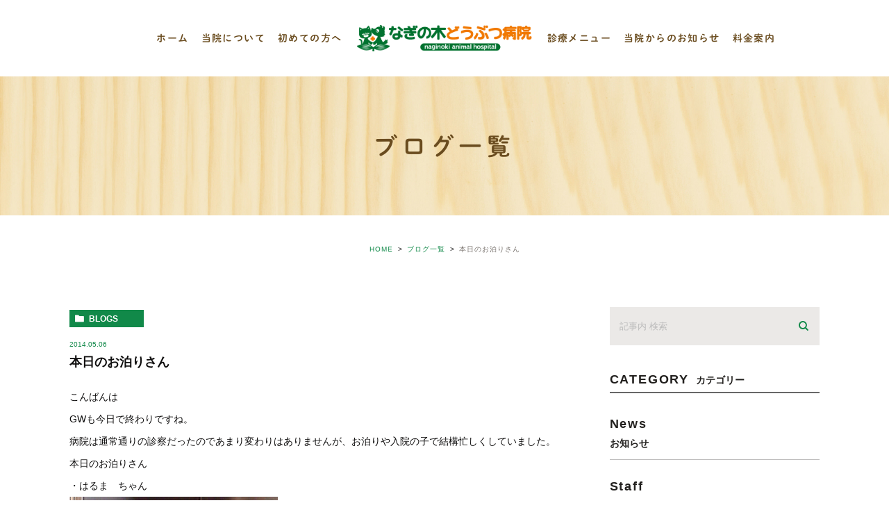

--- FILE ---
content_type: text/html; charset=UTF-8
request_url: https://naginoki-animalhospital.com/blogs/2163
body_size: 55063
content:
<!DOCTYPE html><html lang="ja"><head><meta charset="UTF-8"><meta name="viewport" content="width=device-width, initial-scale=1, maximum-scale=5, minimum-scale=1, user-scalable=yes"><meta name="format-detection" content="telephone=no"><link rel="stylesheet" type="text/css" href="https://naginoki-animalhospital.com/wp-content/themes/genova_tpl/css/cssreset-min.css"><link rel="stylesheet" type="text/css" href="https://naginoki-animalhospital.com/wp-content/cache/genovaminify/css/genovaminify_single_34e335f5286ab0b7165ac597f18fd704.css"><link rel="stylesheet" type="text/css" href="https://naginoki-animalhospital.com/wp-content/cache/genovaminify/css/genovaminify_single_febcb1ee3844583f29ff82cb2298e267.css"><link rel="stylesheet" type="text/css" href="https://naginoki-animalhospital.com/wp-content/cache/genovaminify/css/genovaminify_single_f42e0fbb16963595783e71fc5f5f4c49.css"><link href="https://fonts.googleapis.com/css?family=Herr+Von+Muellerhoff&display=swap" rel="stylesheet"><link rel="stylesheet" href="https://naginoki-animalhospital.com/wp-content/cache/genovaminify/css/genovaminify_single_7cad597bc621ed641e70c53cdbb00a29.css"><link rel="stylesheet" type="text/css" href="https://naginoki-animalhospital.com/wp-content/cache/genovaminify/css/genovaminify_single_5a83e478af3991205015128429196d41.css"> <script type="text/javascript" src="//static.plimo.jp/js/typesquare.js" charset="utf-8"></script> <!--[if lt IE 9]> <script src="http://html5shim.googlecode.com/svn/trunk/html5.js"></script> <![endif]--> <script type="text/javascript">window.onunload=function(){};</script> <link rel="shortcut icon" href="/wp-content/uploads/6381ea6388c9e7b729fee7f86620c862.png"> <!-- All in One SEO 4.3.4.1 - aioseo.com --><title>本日のお泊りさん | なぎの木どうぶつ病院</title><meta name="robots" content="max-image-preview:large" /><meta name="google-site-verification" content="fMVKnJurPcXVp82D0V9FaJZrubrI5HZJIJpbbsoh6ew" /><link rel="canonical" href="https://naginoki-animalhospital.com/blogs/2163" /><meta name="generator" content="All in One SEO (AIOSEO) 4.3.4.1 " /> <!-- Google tag (gtag.js) --> <script async src="https://www.googletagmanager.com/gtag/js?id=G-WF7B3M74S3"></script> <script>window.dataLayer=window.dataLayer||[];function gtag(){dataLayer.push(arguments);}
gtag('js',new Date());gtag('config','G-WF7B3M74S3');</script> <meta name="google" content="nositelinkssearchbox" /> <script type="application/ld+json" class="aioseo-schema">{"@context":"https:\/\/schema.org","@graph":[{"@type":"Article","@id":"https:\/\/naginoki-animalhospital.com\/blogs\/2163#article","name":"\u672c\u65e5\u306e\u304a\u6cca\u308a\u3055\u3093 | \u306a\u304e\u306e\u6728\u3069\u3046\u3076\u3064\u75c5\u9662","headline":"\u672c\u65e5\u306e\u304a\u6cca\u308a\u3055\u3093","author":{"@id":"https:\/\/naginoki-animalhospital.com\/author\/pl608647046\/#author"},"publisher":{"@id":"https:\/\/naginoki-animalhospital.com\/#organization"},"image":{"@type":"ImageObject","url":"\/wp-content\/themes\/genova_tpl\/blog\/images_mt\/P5065275.JPG","@id":"https:\/\/naginoki-animalhospital.com\/#articleImage"},"datePublished":"2014-05-06T12:43:02+09:00","dateModified":"2021-02-28T13:23:18+09:00","inLanguage":"ja","mainEntityOfPage":{"@id":"https:\/\/naginoki-animalhospital.com\/blogs\/2163#webpage"},"isPartOf":{"@id":"https:\/\/naginoki-animalhospital.com\/blogs\/2163#webpage"},"articleSection":"\u30d6\u30ed\u30b0\u4e00\u89a7, \u672c\u65e5\u306e\u304a\u6cca\u308a\u3055\u3093"},{"@type":"BreadcrumbList","@id":"https:\/\/naginoki-animalhospital.com\/blogs\/2163#breadcrumblist","itemListElement":[{"@type":"ListItem","@id":"https:\/\/naginoki-animalhospital.com\/#listItem","position":1,"item":{"@type":"WebPage","@id":"https:\/\/naginoki-animalhospital.com\/","name":"\u30db\u30fc\u30e0","description":"\u72ac\u3084\u732b\u306e\u75c5\u6c17\u3067\u304a\u56f0\u308a\u306a\u3089\u3001\u8d8a\u8c37\u5e02\u84b2\u751f\u306b\u3042\u308b\u306a\u304e\u306e\u6728\u52d5\u7269\u75c5\u9662\u306b\u304a\u4efb\u305b\u304f\u3060\u3055\u3044\u3002\u907f\u598a\u30fb\u53bb\u52e2\u306e\u624b\u8853\u306f\u3082\u3061\u308d\u3093\u3001\u30d5\u30a3\u30e9\u30ea\u30a2\u3084\u72c2\u72ac\u75c5\u306e\u4e88\u9632\u63a5\u7a2e\u306b\u3082\u5bfe\u5fdc\u306e20\u6642\u307e\u3067\u8a3a\u7642\u3092\u884c\u306a\u3063\u3066\u3044\u308b\u52d5\u7269\u75c5\u9662\u3067\u3059\u3002","url":"https:\/\/naginoki-animalhospital.com\/"},"nextItem":"https:\/\/naginoki-animalhospital.com\/blogs\/#listItem"},{"@type":"ListItem","@id":"https:\/\/naginoki-animalhospital.com\/blogs\/#listItem","position":2,"item":{"@type":"WebPage","@id":"https:\/\/naginoki-animalhospital.com\/blogs\/","name":"\u30d6\u30ed\u30b0\u4e00\u89a7","url":"https:\/\/naginoki-animalhospital.com\/blogs\/"},"previousItem":"https:\/\/naginoki-animalhospital.com\/#listItem"}]},{"@type":"Organization","@id":"https:\/\/naginoki-animalhospital.com\/#organization","name":"\u306a\u304e\u306e\u6728\u3069\u3046\u3076\u3064\u75c5\u9662","url":"https:\/\/naginoki-animalhospital.com\/"},{"@type":"Person","@id":"https:\/\/naginoki-animalhospital.com\/author\/pl608647046\/#author","url":"https:\/\/naginoki-animalhospital.com\/author\/pl608647046\/","name":"\u306a\u304e\u306e\u6728\u3069\u3046\u3076\u3064\u75c5\u9662","image":{"@type":"ImageObject","@id":"https:\/\/naginoki-animalhospital.com\/blogs\/2163#authorImage","url":"https:\/\/secure.gravatar.com\/avatar\/c82e93cdd82a8a61c5c1389c8ea60be3?s=96&d=mm&r=g","width":96,"height":96,"caption":"\u306a\u304e\u306e\u6728\u3069\u3046\u3076\u3064\u75c5\u9662"}},{"@type":"WebPage","@id":"https:\/\/naginoki-animalhospital.com\/blogs\/2163#webpage","url":"https:\/\/naginoki-animalhospital.com\/blogs\/2163","name":"\u672c\u65e5\u306e\u304a\u6cca\u308a\u3055\u3093 | \u306a\u304e\u306e\u6728\u3069\u3046\u3076\u3064\u75c5\u9662","inLanguage":"ja","isPartOf":{"@id":"https:\/\/naginoki-animalhospital.com\/#website"},"breadcrumb":{"@id":"https:\/\/naginoki-animalhospital.com\/blogs\/2163#breadcrumblist"},"author":{"@id":"https:\/\/naginoki-animalhospital.com\/author\/pl608647046\/#author"},"creator":{"@id":"https:\/\/naginoki-animalhospital.com\/author\/pl608647046\/#author"},"datePublished":"2014-05-06T12:43:02+09:00","dateModified":"2021-02-28T13:23:18+09:00"},{"@type":"WebSite","@id":"https:\/\/naginoki-animalhospital.com\/#website","url":"https:\/\/naginoki-animalhospital.com\/","name":"\u306a\u304e\u306e\u6728\u3069\u3046\u3076\u3064\u75c5\u9662","inLanguage":"ja","publisher":{"@id":"https:\/\/naginoki-animalhospital.com\/#organization"}}]}</script> <script type="text/javascript" >window.ga=window.ga||function(){(ga.q=ga.q||[]).push(arguments)};ga.l=+new Date;ga('create',"UA-71727738-29",'auto');ga('send','pageview');</script> <script async src="https://www.google-analytics.com/analytics.js"></script> <!-- All in One SEO --> <script type="text/javascript">window._wpemojiSettings={"baseUrl":"https:\/\/s.w.org\/images\/core\/emoji\/14.0.0\/72x72\/","ext":".png","svgUrl":"https:\/\/s.w.org\/images\/core\/emoji\/14.0.0\/svg\/","svgExt":".svg","source":{"concatemoji":"https:\/\/naginoki-animalhospital.com\/wp-includes\/js\/wp-emoji-release.min.js?ver=6.2.8"}};
/*! This file is auto-generated */
!function(e,a,t){var n,r,o,i=a.createElement("canvas"),p=i.getContext&&i.getContext("2d");function s(e,t){p.clearRect(0,0,i.width,i.height),p.fillText(e,0,0);e=i.toDataURL();return p.clearRect(0,0,i.width,i.height),p.fillText(t,0,0),e===i.toDataURL()}function c(e){var t=a.createElement("script");t.src=e,t.defer=t.type="text/javascript",a.getElementsByTagName("head")[0].appendChild(t)}for(o=Array("flag","emoji"),t.supports={everything:!0,everythingExceptFlag:!0},r=0;r<o.length;r++)t.supports[o[r]]=function(e){if(p&&p.fillText)switch(p.textBaseline="top",p.font="600 32px Arial",e){case"flag":return s("\ud83c\udff3\ufe0f\u200d\u26a7\ufe0f","\ud83c\udff3\ufe0f\u200b\u26a7\ufe0f")?!1:!s("\ud83c\uddfa\ud83c\uddf3","\ud83c\uddfa\u200b\ud83c\uddf3")&&!s("\ud83c\udff4\udb40\udc67\udb40\udc62\udb40\udc65\udb40\udc6e\udb40\udc67\udb40\udc7f","\ud83c\udff4\u200b\udb40\udc67\u200b\udb40\udc62\u200b\udb40\udc65\u200b\udb40\udc6e\u200b\udb40\udc67\u200b\udb40\udc7f");case"emoji":return!s("\ud83e\udef1\ud83c\udffb\u200d\ud83e\udef2\ud83c\udfff","\ud83e\udef1\ud83c\udffb\u200b\ud83e\udef2\ud83c\udfff")}return!1}(o[r]),t.supports.everything=t.supports.everything&&t.supports[o[r]],"flag"!==o[r]&&(t.supports.everythingExceptFlag=t.supports.everythingExceptFlag&&t.supports[o[r]]);t.supports.everythingExceptFlag=t.supports.everythingExceptFlag&&!t.supports.flag,t.DOMReady=!1,t.readyCallback=function(){t.DOMReady=!0},t.supports.everything||(n=function(){t.readyCallback()},a.addEventListener?(a.addEventListener("DOMContentLoaded",n,!1),e.addEventListener("load",n,!1)):(e.attachEvent("onload",n),a.attachEvent("onreadystatechange",function(){"complete"===a.readyState&&t.readyCallback()})),(e=t.source||{}).concatemoji?c(e.concatemoji):e.wpemoji&&e.twemoji&&(c(e.twemoji),c(e.wpemoji)))}(window,document,window._wpemojiSettings);</script> <style type="text/css">img.wp-smiley,img.emoji{display:inline !important;border:none !important;box-shadow:none !important;height:1em !important;width:1em !important;margin:0 .07em !important;vertical-align:-.1em !important;background:0 0 !important;padding:0 !important}</style><link rel='stylesheet' id='wp-block-library-css' href='https://naginoki-animalhospital.com/wp-includes/css/dist/block-library/style.min.css?ver=6.2.8' type='text/css' media='all' /><link rel='stylesheet' id='classic-theme-styles-css' href='https://naginoki-animalhospital.com/wp-includes/css/classic-themes.min.css?ver=6.2.8' type='text/css' media='all' /><style id='global-styles-inline-css' type='text/css'>body{--wp--preset--color--black:#000;--wp--preset--color--cyan-bluish-gray:#abb8c3;--wp--preset--color--white:#fff;--wp--preset--color--pale-pink:#f78da7;--wp--preset--color--vivid-red:#cf2e2e;--wp--preset--color--luminous-vivid-orange:#ff6900;--wp--preset--color--luminous-vivid-amber:#fcb900;--wp--preset--color--light-green-cyan:#7bdcb5;--wp--preset--color--vivid-green-cyan:#00d084;--wp--preset--color--pale-cyan-blue:#8ed1fc;--wp--preset--color--vivid-cyan-blue:#0693e3;--wp--preset--color--vivid-purple:#9b51e0;--wp--preset--gradient--vivid-cyan-blue-to-vivid-purple:linear-gradient(135deg,rgba(6,147,227,1) 0%,#9b51e0 100%);--wp--preset--gradient--light-green-cyan-to-vivid-green-cyan:linear-gradient(135deg,#7adcb4 0%,#00d082 100%);--wp--preset--gradient--luminous-vivid-amber-to-luminous-vivid-orange:linear-gradient(135deg,rgba(252,185,0,1) 0%,rgba(255,105,0,1) 100%);--wp--preset--gradient--luminous-vivid-orange-to-vivid-red:linear-gradient(135deg,rgba(255,105,0,1) 0%,#cf2e2e 100%);--wp--preset--gradient--very-light-gray-to-cyan-bluish-gray:linear-gradient(135deg,#eee 0%,#a9b8c3 100%);--wp--preset--gradient--cool-to-warm-spectrum:linear-gradient(135deg,#4aeadc 0%,#9778d1 20%,#cf2aba 40%,#ee2c82 60%,#fb6962 80%,#fef84c 100%);--wp--preset--gradient--blush-light-purple:linear-gradient(135deg,#ffceec 0%,#9896f0 100%);--wp--preset--gradient--blush-bordeaux:linear-gradient(135deg,#fecda5 0%,#fe2d2d 50%,#6b003e 100%);--wp--preset--gradient--luminous-dusk:linear-gradient(135deg,#ffcb70 0%,#c751c0 50%,#4158d0 100%);--wp--preset--gradient--pale-ocean:linear-gradient(135deg,#fff5cb 0%,#b6e3d4 50%,#33a7b5 100%);--wp--preset--gradient--electric-grass:linear-gradient(135deg,#caf880 0%,#71ce7e 100%);--wp--preset--gradient--midnight:linear-gradient(135deg,#020381 0%,#2874fc 100%);--wp--preset--duotone--dark-grayscale:url('#wp-duotone-dark-grayscale');--wp--preset--duotone--grayscale:url('#wp-duotone-grayscale');--wp--preset--duotone--purple-yellow:url('#wp-duotone-purple-yellow');--wp--preset--duotone--blue-red:url('#wp-duotone-blue-red');--wp--preset--duotone--midnight:url('#wp-duotone-midnight');--wp--preset--duotone--magenta-yellow:url('#wp-duotone-magenta-yellow');--wp--preset--duotone--purple-green:url('#wp-duotone-purple-green');--wp--preset--duotone--blue-orange:url('#wp-duotone-blue-orange');--wp--preset--font-size--small:13px;--wp--preset--font-size--medium:20px;--wp--preset--font-size--large:36px;--wp--preset--font-size--x-large:42px;--wp--preset--spacing--20:.44rem;--wp--preset--spacing--30:.67rem;--wp--preset--spacing--40:1rem;--wp--preset--spacing--50:1.5rem;--wp--preset--spacing--60:2.25rem;--wp--preset--spacing--70:3.38rem;--wp--preset--spacing--80:5.06rem;--wp--preset--shadow--natural:6px 6px 9px rgba(0,0,0,.2);--wp--preset--shadow--deep:12px 12px 50px rgba(0,0,0,.4);--wp--preset--shadow--sharp:6px 6px 0px rgba(0,0,0,.2);--wp--preset--shadow--outlined:6px 6px 0px -3px rgba(255,255,255,1),6px 6px rgba(0,0,0,1);--wp--preset--shadow--crisp:6px 6px 0px rgba(0,0,0,1)}:where(.is-layout-flex){gap:.5em}body .is-layout-flow>.alignleft{float:left;margin-inline-start:0;margin-inline-end:2em}body .is-layout-flow>.alignright{float:right;margin-inline-start:2em;margin-inline-end:0}body .is-layout-flow>.aligncenter{margin-left:auto !important;margin-right:auto !important}body .is-layout-constrained>.alignleft{float:left;margin-inline-start:0;margin-inline-end:2em}body .is-layout-constrained>.alignright{float:right;margin-inline-start:2em;margin-inline-end:0}body .is-layout-constrained>.aligncenter{margin-left:auto !important;margin-right:auto !important}body .is-layout-constrained>:where(:not(.alignleft):not(.alignright):not(.alignfull)){max-width:var(--wp--style--global--content-size);margin-left:auto !important;margin-right:auto !important}body .is-layout-constrained>.alignwide{max-width:var(--wp--style--global--wide-size)}body .is-layout-flex{display:flex}body .is-layout-flex{flex-wrap:wrap;align-items:center}body .is-layout-flex>*{margin:0}:where(.wp-block-columns.is-layout-flex){gap:2em}.has-black-color{color:var(--wp--preset--color--black) !important}.has-cyan-bluish-gray-color{color:var(--wp--preset--color--cyan-bluish-gray) !important}.has-white-color{color:var(--wp--preset--color--white) !important}.has-pale-pink-color{color:var(--wp--preset--color--pale-pink) !important}.has-vivid-red-color{color:var(--wp--preset--color--vivid-red) !important}.has-luminous-vivid-orange-color{color:var(--wp--preset--color--luminous-vivid-orange) !important}.has-luminous-vivid-amber-color{color:var(--wp--preset--color--luminous-vivid-amber) !important}.has-light-green-cyan-color{color:var(--wp--preset--color--light-green-cyan) !important}.has-vivid-green-cyan-color{color:var(--wp--preset--color--vivid-green-cyan) !important}.has-pale-cyan-blue-color{color:var(--wp--preset--color--pale-cyan-blue) !important}.has-vivid-cyan-blue-color{color:var(--wp--preset--color--vivid-cyan-blue) !important}.has-vivid-purple-color{color:var(--wp--preset--color--vivid-purple) !important}.has-black-background-color{background-color:var(--wp--preset--color--black) !important}.has-cyan-bluish-gray-background-color{background-color:var(--wp--preset--color--cyan-bluish-gray) !important}.has-white-background-color{background-color:var(--wp--preset--color--white) !important}.has-pale-pink-background-color{background-color:var(--wp--preset--color--pale-pink) !important}.has-vivid-red-background-color{background-color:var(--wp--preset--color--vivid-red) !important}.has-luminous-vivid-orange-background-color{background-color:var(--wp--preset--color--luminous-vivid-orange) !important}.has-luminous-vivid-amber-background-color{background-color:var(--wp--preset--color--luminous-vivid-amber) !important}.has-light-green-cyan-background-color{background-color:var(--wp--preset--color--light-green-cyan) !important}.has-vivid-green-cyan-background-color{background-color:var(--wp--preset--color--vivid-green-cyan) !important}.has-pale-cyan-blue-background-color{background-color:var(--wp--preset--color--pale-cyan-blue) !important}.has-vivid-cyan-blue-background-color{background-color:var(--wp--preset--color--vivid-cyan-blue) !important}.has-vivid-purple-background-color{background-color:var(--wp--preset--color--vivid-purple) !important}.has-black-border-color{border-color:var(--wp--preset--color--black) !important}.has-cyan-bluish-gray-border-color{border-color:var(--wp--preset--color--cyan-bluish-gray) !important}.has-white-border-color{border-color:var(--wp--preset--color--white) !important}.has-pale-pink-border-color{border-color:var(--wp--preset--color--pale-pink) !important}.has-vivid-red-border-color{border-color:var(--wp--preset--color--vivid-red) !important}.has-luminous-vivid-orange-border-color{border-color:var(--wp--preset--color--luminous-vivid-orange) !important}.has-luminous-vivid-amber-border-color{border-color:var(--wp--preset--color--luminous-vivid-amber) !important}.has-light-green-cyan-border-color{border-color:var(--wp--preset--color--light-green-cyan) !important}.has-vivid-green-cyan-border-color{border-color:var(--wp--preset--color--vivid-green-cyan) !important}.has-pale-cyan-blue-border-color{border-color:var(--wp--preset--color--pale-cyan-blue) !important}.has-vivid-cyan-blue-border-color{border-color:var(--wp--preset--color--vivid-cyan-blue) !important}.has-vivid-purple-border-color{border-color:var(--wp--preset--color--vivid-purple) !important}.has-vivid-cyan-blue-to-vivid-purple-gradient-background{background:var(--wp--preset--gradient--vivid-cyan-blue-to-vivid-purple) !important}.has-light-green-cyan-to-vivid-green-cyan-gradient-background{background:var(--wp--preset--gradient--light-green-cyan-to-vivid-green-cyan) !important}.has-luminous-vivid-amber-to-luminous-vivid-orange-gradient-background{background:var(--wp--preset--gradient--luminous-vivid-amber-to-luminous-vivid-orange) !important}.has-luminous-vivid-orange-to-vivid-red-gradient-background{background:var(--wp--preset--gradient--luminous-vivid-orange-to-vivid-red) !important}.has-very-light-gray-to-cyan-bluish-gray-gradient-background{background:var(--wp--preset--gradient--very-light-gray-to-cyan-bluish-gray) !important}.has-cool-to-warm-spectrum-gradient-background{background:var(--wp--preset--gradient--cool-to-warm-spectrum) !important}.has-blush-light-purple-gradient-background{background:var(--wp--preset--gradient--blush-light-purple) !important}.has-blush-bordeaux-gradient-background{background:var(--wp--preset--gradient--blush-bordeaux) !important}.has-luminous-dusk-gradient-background{background:var(--wp--preset--gradient--luminous-dusk) !important}.has-pale-ocean-gradient-background{background:var(--wp--preset--gradient--pale-ocean) !important}.has-electric-grass-gradient-background{background:var(--wp--preset--gradient--electric-grass) !important}.has-midnight-gradient-background{background:var(--wp--preset--gradient--midnight) !important}.has-small-font-size{font-size:var(--wp--preset--font-size--small) !important}.has-medium-font-size{font-size:var(--wp--preset--font-size--medium) !important}.has-large-font-size{font-size:var(--wp--preset--font-size--large) !important}.has-x-large-font-size{font-size:var(--wp--preset--font-size--x-large) !important}.wp-block-navigation a:where(:not(.wp-element-button)){color:inherit}:where(.wp-block-columns.is-layout-flex){gap:2em}.wp-block-pullquote{font-size:1.5em;line-height:1.6}</style><link rel='stylesheet' id='contact-form-7-css' href='https://naginoki-animalhospital.com/wp-content/cache/genovaminify/css/genovaminify_single_c7fd42b5bb3873666b0c3fc87bf32c6d.css?ver=5.2.2' type='text/css' media='all' /><link rel='stylesheet' id='contact-form-7-confirm-css' href='https://naginoki-animalhospital.com/wp-content/cache/genovaminify/css/genovaminify_single_c605b424176e2b3541570e9ebd66830b.css?ver=5.1' type='text/css' media='all' /> <script type='text/javascript' src='https://naginoki-animalhospital.com/wp-includes/js/jquery/jquery.min.js?ver=3.6.4' id='jquery-core-js'></script> <script type='text/javascript' src='https://naginoki-animalhospital.com/wp-includes/js/jquery/jquery-migrate.min.js?ver=3.4.0' id='jquery-migrate-js'></script> <link rel="https://api.w.org/" href="https://naginoki-animalhospital.com/wp-json/" /><link rel="alternate" type="application/json" href="https://naginoki-animalhospital.com/wp-json/wp/v2/posts/2163" /><link rel="EditURI" type="application/rsd+xml" title="RSD" href="https://naginoki-animalhospital.com/xmlrpc.php?rsd" /><link rel="wlwmanifest" type="application/wlwmanifest+xml" href="https://naginoki-animalhospital.com/wp-includes/wlwmanifest.xml" /><meta name="generator" content="WordPress 6.2.8" /><link rel='shortlink' href='https://naginoki-animalhospital.com/?p=2163' /><link rel="alternate" type="application/json+oembed" href="https://naginoki-animalhospital.com/wp-json/oembed/1.0/embed?url=https%3A%2F%2Fnaginoki-animalhospital.com%2Fblogs%2F2163" /><link rel="alternate" type="text/xml+oembed" href="https://naginoki-animalhospital.com/wp-json/oembed/1.0/embed?url=https%3A%2F%2Fnaginoki-animalhospital.com%2Fblogs%2F2163&#038;format=xml" /><style>#wpadminbar,#adminmenuwrap{background:#3d3d3d}#wpadminbar #wp-admin-bar-wp-logo>.ab-item .ab-icon{width:54px}#wpadminbar #wp-admin-bar-wp-logo>.ab-item .ab-icon:before{display:inline-block;content:'';width:54px;height:20px;background:url(https://naginoki-animalhospital.com/wp-content/uploads/logo.png) 50% 50% no-repeat;background-size:100%;margin-left:6px}#wpadminbar #adminbarsearch:before,#wpadminbar .ab-icon:before,#wpadminbar .ab-item:before{color:#616161}#wpadminbar .ab-empty-item,#wpadminbar a.ab-item,#wpadminbar>#wp-toolbar span.ab-label,#wpadminbar>#wp-toolbar span.noticon{color:#616161}#wpadminbar,#adminmenuwrap{background:#fff!important;box-shadow:0px 1px 5px 1px rgba(0,0,0,.3)}#adminmenu,#adminmenu .wp-submenu,#adminmenuback,#adminmenuwrap{background:#fff}#adminmenu,#adminmenu .wp-submenu,#adminmenuback,#adminmenuwrap{background:#fff}#adminmenu div.wp-menu-name{color:#616161}#adminmenu div.wp-menu-image:before{color:#616161}#adminmenu .wp-has-current-submenu .wp-submenu,#adminmenu .wp-has-current-submenu .wp-submenu.sub-open,#adminmenu .wp-has-current-submenu.opensub .wp-submenu,#adminmenu a.wp-has-current-submenu:focus+.wp-submenu,.no-js li.wp-has-current-submenu:hover .wp-submenu{background:#fff;color:#616161}#adminmenu .wp-submenu a{color:#616161}#adminmenu .opensub .wp-submenu li.current a,#adminmenu .wp-submenu li.current,#adminmenu .wp-submenu li.current a,#adminmenu .wp-submenu li.current a:focus,#adminmenu .wp-submenu li.current a:hover,#adminmenu a.wp-has-current-submenu:focus+.wp-submenu li.current a{color:#616161}#adminmenu .wp-has-current-submenu .wp-submenu .wp-submenu-head,#adminmenu .wp-menu-arrow,#adminmenu .wp-menu-arrow div,#adminmenu li.current a.menu-top,#adminmenu li.wp-has-current-submenu a.wp-has-current-submenu,.folded #adminmenu li.current.menu-top,.folded #adminmenu li.wp-has-current-submenu{background:#6eba32}#adminmenu li.wp-has-current-submenu a.wp-has-current-submenu div.wp-menu-name{color:#fff}#adminmenu li.menu-top:hover div.wp-menu-name,#adminmenu li.opensub>a.menu-top div.wp-menu-name,#adminmenu li>a.menu-top:focus div.wp-menu-name{color:#fff}#wp-admin-bar-wp-logo-default{display:none}#wp-admin-bar-wp-logo{pointer-events:none}</style></head><body id="post-111"><div id="wrapper"> <!-- ▼header --><div id="header"><div><div class="h_pc"><div class="wrap" id="menu-g_nav"><div class="pc_gnav_l"><div class="menu-pc_gnav_l-container"><ul id="menu-pc_gnav_l" class="menu"><li id="menu-item-346" class="menu-item menu-item-type-post_type menu-item-object-page menu-item-home menu-item-346"><a href="https://naginoki-animalhospital.com/">ホーム</a></li><li id="menu-item-347" class="menu-item menu-item-type-custom menu-item-object-custom menu-item-has-children menu-item-347"><a>当院について</a><ul class="sub-menu"><li id="menu-item-349" class="menu-item menu-item-type-post_type menu-item-object-page menu-item-349"><a href="https://naginoki-animalhospital.com/information/">病院案内</a></li><li id="menu-item-348" class="menu-item menu-item-type-post_type menu-item-object-page menu-item-348"><a href="https://naginoki-animalhospital.com/staff/">スタッフ紹介</a></li></ul></li><li id="menu-item-350" class="menu-item menu-item-type-post_type menu-item-object-page menu-item-350"><a href="https://naginoki-animalhospital.com/first/">初めての方へ</a></li></ul></div></div><p class="logo"><a href="/"><img src="https://naginoki-animalhospital.com/wp-content/uploads/logo.png" alt="なぎの木どうぶつ病院"></a></p><div class="pc_gnav_r"><div class="menu-pc_gnav_r-container"><ul id="menu-pc_gnav_r" class="menu"><li id="menu-item-3716" class="menu-item menu-item-type-custom menu-item-object-custom menu-item-home menu-item-3716"><a href="https://naginoki-animalhospital.com/#menu">診療メニュー</a></li><li id="menu-item-358" class="menu-item menu-item-type-custom menu-item-object-custom menu-item-has-children menu-item-358"><a>当院からのお知らせ</a><ul class="sub-menu"><li id="menu-item-3653" class="menu-item menu-item-type-taxonomy menu-item-object-category menu-item-3653"><a href="https://naginoki-animalhospital.com/blogs/news/">お知らせ</a></li><li id="menu-item-361" class="menu-item menu-item-type-taxonomy menu-item-object-category menu-item-361"><a href="https://naginoki-animalhospital.com/blogs/staff/">スタッフブログ</a></li><li id="menu-item-3654" class="menu-item menu-item-type-taxonomy menu-item-object-category current-post-ancestor current-menu-parent current-post-parent menu-item-3654"><a href="https://naginoki-animalhospital.com/blogs/stay/">本日のお泊りさん</a></li><li id="menu-item-3655" class="menu-item menu-item-type-taxonomy menu-item-object-category menu-item-3655"><a href="https://naginoki-animalhospital.com/blogs/job/">求人募集</a></li><li id="menu-item-3656" class="menu-item menu-item-type-taxonomy menu-item-object-category menu-item-3656"><a href="https://naginoki-animalhospital.com/blogs/symptom/">症状別ページ</a></li><li id="menu-item-3657" class="menu-item menu-item-type-taxonomy menu-item-object-category menu-item-3657"><a href="https://naginoki-animalhospital.com/blogs/time/">診療予定　休診日</a></li><li id="menu-item-364" class="menu-item menu-item-type-taxonomy menu-item-object-category menu-item-364"><a href="https://naginoki-animalhospital.com/blogs/parents/">里親募集</a></li></ul></li><li id="menu-item-3718" class="menu-item menu-item-type-post_type menu-item-object-page menu-item-3718"><a href="https://naginoki-animalhospital.com/fee/">料金案内</a></li></ul></div></div></div></div><div class="h_notpc"><div class="wrap" id="menu-g_nav"><p class="logo"><a href="/"><img src="https://naginoki-animalhospital.com/wp-content/uploads/logo.png" alt="なぎの木どうぶつ病院"></a></p><div class="right clearfix"><div class="toggleMenu"><a class="menu-trigger" href="javascript:void(0);"><span></span><span></span><span></span></a></div></div></div><div class="gnav"><p class="in_logo sptb"><a href="/"><img src="/wp-content/uploads/logo.png" alt="なぎの木どうぶつ病院"></a></p><div class="gnav_in"><div class="menu-g_nav-container"><ul id="menu-g_nav" class="menu"><li id="menu-item-365" class="menu-item menu-item-type-post_type menu-item-object-page menu-item-home menu-item-365"><a href="https://naginoki-animalhospital.com/">ホーム</a></li><li id="menu-item-380" class="menu-item menu-item-type-custom menu-item-object-custom menu-item-has-children menu-item-380"><a>当院について</a><ul class="sub-menu"><li id="menu-item-368" class="menu-item menu-item-type-post_type menu-item-object-page menu-item-368"><a href="https://naginoki-animalhospital.com/information/">病院案内</a></li><li id="menu-item-367" class="menu-item menu-item-type-post_type menu-item-object-page menu-item-367"><a href="https://naginoki-animalhospital.com/staff/">スタッフ紹介</a></li></ul></li><li id="menu-item-369" class="menu-item menu-item-type-post_type menu-item-object-page menu-item-369"><a href="https://naginoki-animalhospital.com/first/">初めての方へ</a></li><li id="menu-item-381" class="menu-item menu-item-type-custom menu-item-object-custom menu-item-home menu-item-381"><a href="https://naginoki-animalhospital.com/#shinryou">診療メニュー</a></li><li id="menu-item-372" class="menu-item menu-item-type-post_type menu-item-object-page menu-item-372"><a href="https://naginoki-animalhospital.com/fee/">料金案内</a></li><li id="menu-item-379" class="menu-item menu-item-type-custom menu-item-object-custom menu-item-has-children menu-item-379"><a>当院からのお知らせ</a><ul class="sub-menu"><li id="menu-item-373" class="menu-item menu-item-type-taxonomy menu-item-object-category menu-item-373"><a href="https://naginoki-animalhospital.com/blogs/news/">お知らせ</a></li><li id="menu-item-374" class="menu-item menu-item-type-taxonomy menu-item-object-category menu-item-374"><a href="https://naginoki-animalhospital.com/blogs/staff/">スタッフブログ</a></li><li id="menu-item-3649" class="menu-item menu-item-type-taxonomy menu-item-object-category current-post-ancestor current-menu-parent current-post-parent menu-item-3649"><a href="https://naginoki-animalhospital.com/blogs/stay/">本日のお泊りさん</a></li><li id="menu-item-3650" class="menu-item menu-item-type-taxonomy menu-item-object-category menu-item-3650"><a href="https://naginoki-animalhospital.com/blogs/job/">求人募集</a></li><li id="menu-item-3651" class="menu-item menu-item-type-taxonomy menu-item-object-category menu-item-3651"><a href="https://naginoki-animalhospital.com/blogs/symptom/">症状別ページ</a></li><li id="menu-item-3652" class="menu-item menu-item-type-taxonomy menu-item-object-category menu-item-3652"><a href="https://naginoki-animalhospital.com/blogs/time/">診療予定　休診日</a></li><li id="menu-item-378" class="menu-item menu-item-type-taxonomy menu-item-object-category menu-item-378"><a href="https://naginoki-animalhospital.com/blogs/parents/">里親募集</a></li></ul></li></ul></div><div class="gnav_bottom"><div class="contact_area"><div class="contact_section"><div class="container"><div class="contact_left"><p class="titleHome">お問い合わせはお気軽に</p></div><div class="contact_right"><div class="contact_box"><p><img src="/wp-content/uploads/contact_btn01_pc.png" alt="TEL:048-987-5585" class="pc"><a href="tel:0489875585" class="sp"><img src="/wp-content/uploads/contact_btn01_sp.png" alt="TEL:048-987-5585"></a></p><p><a href="/contact/" target="_blank"><img src="/wp-content/uploads/contact_btn02_pc.png" alt="メールお問い合わせ" class="pc"><img src="/wp-content/uploads/contact_btn02_sp.png" alt="メールお問い合わせ" class="sp"></a></p></div></div></div></div></div></div></div></div></div></div></div> <!-- ▲header --><div id="main"><div id="blogDetail"><div><div id="posts"><div class="post"><div class="post-header"><h1> ブログ一覧</h1></div><div class="upage clearfix"><div id="breadcrumb"><ul class="breadcrumb_list" itemprop="Breadcrumb" itemscope itemtype="http://data-vocabulary.org/BreadcrumbList"><li class="breadcrumb_item" itemprop="itemListElement" itemscope itemtype="http://schema.org/ListItem"><a itemprop="item" href="https://naginoki-animalhospital.com/" class="home"><span itemprop="name">HOME</span></a><meta itemprop="position" content="1"></li><li class="breadcrumb_item" itemprop="itemListElement" itemscope itemtype="http://schema.org/ListItem"><a itemprop="item" href="https://naginoki-animalhospital.com/blogs/"><span itemprop="name">ブログ一覧</span></a><meta itemprop="position" content="2"></li><li class="breadcrumb_item" itemprop="itemListElement" itemscope itemtype="http://schema.org/ListItem"><span itemprop="name">本日のお泊りさん</span><meta itemprop="position" content="3"></li></ul></div><div class="post-content"><div class="elementor-section-wrap"><div class="container"><div class="blog_con_in"><div class="blog_post_in_header"><ul class="post-meta clearfix"><li class="category"> <a href="https://naginoki-animalhospital.com/blogs/" class="blogs icon-category">blogs</a></li><li class="date_tag"><p class="date">2014.05.06</p><p class="tag"></p></li></ul></div><h2>本日のお泊りさん</h2><div class="post-content"><p>こんばんは</p><p> GWも今日で終わりですね。<br /> 病院は通常通りの診察だったのであまり変わりはありませんが、お泊りや入院の子で結構忙しくしていました。</p><p>本日のお泊りさん</p><p>・はるま　ちゃん</p><p><img decoding="async" alt="" src="/wp-content/themes/genova_tpl/blog/images_mt/P5065275.JPG" style="height: 225px; width: 300px" /></p><p><span style="color: #ff66cc">今日は騒がしいな～　　　僕に任せなさいっ<img decoding="async" loading="lazy" alt="scissors" height="16" src="/wp-content/themes/genova_tpl/images/smiley/scissors.gif" title="scissors" width="16" /></span></p><p>慣れていない子もいるから教えてあげてね。</p><p>・手術をした、ケリー　ちゃん</p><p><img decoding="async" alt="" src="/wp-content/themes/genova_tpl/blog/images_mt/P5065282.JPG" style="height: 400px; width: 300px" /></p><p><span style="color: #008000">手術したから疲れたぁ～　　点滴して寝ます</span></p><p>スケーリングと抜歯だったから大変だったね　　お疲れ様。</p><p>・今日からお泊り　もも　ちゃん</p><p><img decoding="async" alt="" src="/wp-content/themes/genova_tpl/blog/images_mt/P5065248.JPG" style="height: 225px; width: 300px" /></p><p><span style="color: #ff00ff">お泊りは緊張するからよろしくねっ</span><img decoding="async" loading="lazy" alt="heart01" height="16" src="/wp-content/themes/genova_tpl/images/smiley/heart01.gif" title="heart01" width="16" /></p><p>ピンクのリードと首輪もかわいいね～</p><p> 入院室はいっぱいですが、みんな元気にいられるように見守っていきます。</p><p> 埼玉県越谷市蒲生<br /> &#8220;大切な家族の健康のために穏やかで楽しい年月をサポート&#8221;<br /> なぎの木どうぶつ病院</p><div class="bloginfo_box"><div class="blog_name"> <span class="icon-blog">なぎの木どうぶつ病院<!--?php the_author(); ?--></span></div><div class="share_btn"><ul><li><a class="icon-facebook" href="https://www.facebook.com/sharer/sharer.php?u=https%3A%2F%2Fnaginoki-animalhospital.com%2Fblogs%2F2163&t=%E6%9C%AC%E6%97%A5%E3%81%AE%E3%81%8A%E6%B3%8A%E3%82%8A%E3%81%95%E3%82%93" target="_blank">facebook</a></li><li><a class="icon-line" href="http://line.me/R/msg/text/?%E6%9C%AC%E6%97%A5%E3%81%AE%E3%81%8A%E6%B3%8A%E3%82%8A%E3%81%95%E3%82%93 https%3A%2F%2Fnaginoki-animalhospital.com%2Fblogs%2F2163" target="_blank">Line</a></li><li><a class="icon-twitter" href="https://twitter.com/intent/tweet?url=https%3A%2F%2Fnaginoki-animalhospital.com%2Fblogs%2F2163&text=%E6%9C%AC%E6%97%A5%E3%81%AE%E3%81%8A%E6%B3%8A%E3%82%8A%E3%81%95%E3%82%93" target="_blank">twitter</a></li><li><a class="icon-google" href="https://plus.google.com/share?url=https%3A%2F%2Fnaginoki-animalhospital.com%2Fblogs%2F2163" target="_blank">google</a></li></ul></div></div><div class="navigation"><div class="prev"> <a href="https://naginoki-animalhospital.com/blogs/2162" rel="prev"><span class="icon-arrow02">PREV</span></a></div><div class="next"> <a href="https://naginoki-animalhospital.com/blogs/2164" rel="next"><span class="icon-arrow01">NEXT</span></a></div></div></div></div> <!--div id="sidebar"></div--><div class="blogside"><div class="searchBox"><div class="widget widget_search"><form role="search" method="get" id="searchform" class="searchform" action="https://naginoki-animalhospital.com/"> <input value="" name="s" id="s" type="text" placeholder="記事内 検索"> <span class="icon-search"><input id="searchsubmit" value="検索" type="submit"></span></form></div></div><div class="categoryBox"><h2>CATEGORY<span>カテゴリー</span></h2><ul><li><a href="https://naginoki-animalhospital.com/blogs/news/">news<span>お知らせ</span></a></li><li><a href="https://naginoki-animalhospital.com/blogs/staff/">staff<span>スタッフブログ</span></a></li><li><a href="https://naginoki-animalhospital.com/blogs/stay/">stay<span>本日のお泊りさん</span></a></li><li><a href="https://naginoki-animalhospital.com/blogs/job/">job<span>求人募集</span></a></li><li><a href="https://naginoki-animalhospital.com/blogs/symptom/">symptom<span>症状別ページ</span></a></li><li><a href="https://naginoki-animalhospital.com/blogs/time/">time<span>診療予定　休診日</span></a></li><li><a href="https://naginoki-animalhospital.com/blogs/parents/">parents<span>里親募集</span></a></li></ul></div><div class="recentBox"><h2>RECENT POSTS<span>最近の投稿</span></h2><div class="widget widget_recent_entries"><ul> <?php// blog_recent_posts(10, $cat_ID, 'ブログ'); ?><li class="clearfix"> <a href="https://naginoki-animalhospital.com/blogs/3775"><div class="recent_title"><h3 class="ellipsis">年末年始の診療について</h3><p class="recent_date">2023.12.31</p></div> </a></li><li class="clearfix"> <a href="https://naginoki-animalhospital.com/blogs/3768"><div class="recent_title"><h3 class="ellipsis">一緒に働いてくれる方募集中</h3><p class="recent_date">2023.11.05</p></div> </a></li><li class="clearfix"> <a href="https://naginoki-animalhospital.com/blogs/3758"><div class="recent_title"><h3 class="ellipsis">GWの診察の予定です</h3><p class="recent_date">2023.04.28</p></div> </a></li><li class="clearfix"> <a href="https://naginoki-animalhospital.com/blogs/3756"><div class="recent_title"><h3 class="ellipsis">現在募集しておりません。</h3><p class="recent_date">2023.04.28</p></div> </a></li><li class="clearfix"> <a href="https://naginoki-animalhospital.com/blogs/3748"><div class="recent_title"><h3 class="ellipsis">求人募集中</h3><p class="recent_date">2022.12.13</p></div> </a></li><li class="clearfix"> <a href="https://naginoki-animalhospital.com/blogs/stay/3736"><div class="recent_title"><h3 class="ellipsis">本日のお泊りさん　2/19　（試し）</h3><p class="recent_date">2022.02.19</p></div> </a></li><li class="clearfix"> <a href="https://naginoki-animalhospital.com/blogs/13"><div class="recent_title"><h3 class="ellipsis">ホームページが新しくなりました。</h3><p class="recent_date">2021.02.25</p></div> </a></li><li class="clearfix"> <a href="https://naginoki-animalhospital.com/blogs/2838"><div class="recent_title"><h3 class="ellipsis">本日のお泊りさんです</h3><p class="recent_date">2021.01.21</p></div> </a></li><li class="clearfix"> <a href="https://naginoki-animalhospital.com/blogs/2837"><div class="recent_title"><h3 class="ellipsis">新型コロナウイルス対策の緊急事態宣言(21.1月)への対応について</h3><p class="recent_date">2021.01.12</p></div> </a></li><li class="clearfix"> <a href="https://naginoki-animalhospital.com/blogs/2836"><div class="recent_title"><h3 class="ellipsis">本日のお泊りさんです</h3><p class="recent_date">2021.01.05</p></div> </a></li></ul></div></div><div class="tagBox"><h2>TAG<span>タグ</span></h2></div><div class="archiveBox"><h2>ARCHIVE<span>月別アーカイブ</span></h2><ul class="accordion"><li><p class="acv_open">2023年 (4)</p><ul><li> <a href="https://naginoki-animalhospital.com/date/2023/12?cat=">2023年12月 (1)</a></li><li> <a href="https://naginoki-animalhospital.com/date/2023/11?cat=">2023年11月 (1)</a></li><li> <a href="https://naginoki-animalhospital.com/date/2023/04?cat=">2023年4月 (2)</a></li></ul></li><li><p>2022年 (2)</p><ul class="hide"><li> <a href="https://naginoki-animalhospital.com/date/2022/12?cat=">2022年12月 (1)</a></li><li> <a href="https://naginoki-animalhospital.com/date/2022/02?cat=">2022年2月 (1)</a></li></ul></li><li><p>2021年 (5)</p><ul class="hide"><li> <a href="https://naginoki-animalhospital.com/date/2021/02?cat=">2021年2月 (1)</a></li><li> <a href="https://naginoki-animalhospital.com/date/2021/01?cat=">2021年1月 (4)</a></li></ul></li><li><p>2020年 (24)</p><ul class="hide"><li> <a href="https://naginoki-animalhospital.com/date/2020/12?cat=">2020年12月 (2)</a></li><li> <a href="https://naginoki-animalhospital.com/date/2020/11?cat=">2020年11月 (3)</a></li><li> <a href="https://naginoki-animalhospital.com/date/2020/09?cat=">2020年9月 (3)</a></li><li> <a href="https://naginoki-animalhospital.com/date/2020/08?cat=">2020年8月 (2)</a></li><li> <a href="https://naginoki-animalhospital.com/date/2020/05?cat=">2020年5月 (2)</a></li><li> <a href="https://naginoki-animalhospital.com/date/2020/04?cat=">2020年4月 (2)</a></li><li> <a href="https://naginoki-animalhospital.com/date/2020/03?cat=">2020年3月 (2)</a></li><li> <a href="https://naginoki-animalhospital.com/date/2020/02?cat=">2020年2月 (4)</a></li><li> <a href="https://naginoki-animalhospital.com/date/2020/01?cat=">2020年1月 (4)</a></li></ul></li><li><p>2019年 (58)</p><ul class="hide"><li> <a href="https://naginoki-animalhospital.com/date/2019/12?cat=">2019年12月 (3)</a></li><li> <a href="https://naginoki-animalhospital.com/date/2019/11?cat=">2019年11月 (5)</a></li><li> <a href="https://naginoki-animalhospital.com/date/2019/10?cat=">2019年10月 (3)</a></li><li> <a href="https://naginoki-animalhospital.com/date/2019/09?cat=">2019年9月 (5)</a></li><li> <a href="https://naginoki-animalhospital.com/date/2019/08?cat=">2019年8月 (7)</a></li><li> <a href="https://naginoki-animalhospital.com/date/2019/07?cat=">2019年7月 (5)</a></li><li> <a href="https://naginoki-animalhospital.com/date/2019/06?cat=">2019年6月 (3)</a></li><li> <a href="https://naginoki-animalhospital.com/date/2019/05?cat=">2019年5月 (6)</a></li><li> <a href="https://naginoki-animalhospital.com/date/2019/04?cat=">2019年4月 (7)</a></li><li> <a href="https://naginoki-animalhospital.com/date/2019/03?cat=">2019年3月 (5)</a></li><li> <a href="https://naginoki-animalhospital.com/date/2019/02?cat=">2019年2月 (3)</a></li><li> <a href="https://naginoki-animalhospital.com/date/2019/01?cat=">2019年1月 (6)</a></li></ul></li><li><p>2018年 (109)</p><ul class="hide"><li> <a href="https://naginoki-animalhospital.com/date/2018/12?cat=">2018年12月 (7)</a></li><li> <a href="https://naginoki-animalhospital.com/date/2018/11?cat=">2018年11月 (10)</a></li><li> <a href="https://naginoki-animalhospital.com/date/2018/10?cat=">2018年10月 (10)</a></li><li> <a href="https://naginoki-animalhospital.com/date/2018/09?cat=">2018年9月 (8)</a></li><li> <a href="https://naginoki-animalhospital.com/date/2018/08?cat=">2018年8月 (10)</a></li><li> <a href="https://naginoki-animalhospital.com/date/2018/07?cat=">2018年7月 (9)</a></li><li> <a href="https://naginoki-animalhospital.com/date/2018/06?cat=">2018年6月 (10)</a></li><li> <a href="https://naginoki-animalhospital.com/date/2018/05?cat=">2018年5月 (10)</a></li><li> <a href="https://naginoki-animalhospital.com/date/2018/04?cat=">2018年4月 (8)</a></li><li> <a href="https://naginoki-animalhospital.com/date/2018/03?cat=">2018年3月 (11)</a></li><li> <a href="https://naginoki-animalhospital.com/date/2018/02?cat=">2018年2月 (8)</a></li><li> <a href="https://naginoki-animalhospital.com/date/2018/01?cat=">2018年1月 (8)</a></li></ul></li><li><p>2017年 (133)</p><ul class="hide"><li> <a href="https://naginoki-animalhospital.com/date/2017/12?cat=">2017年12月 (7)</a></li><li> <a href="https://naginoki-animalhospital.com/date/2017/11?cat=">2017年11月 (6)</a></li><li> <a href="https://naginoki-animalhospital.com/date/2017/10?cat=">2017年10月 (11)</a></li><li> <a href="https://naginoki-animalhospital.com/date/2017/09?cat=">2017年9月 (13)</a></li><li> <a href="https://naginoki-animalhospital.com/date/2017/08?cat=">2017年8月 (18)</a></li><li> <a href="https://naginoki-animalhospital.com/date/2017/07?cat=">2017年7月 (18)</a></li><li> <a href="https://naginoki-animalhospital.com/date/2017/06?cat=">2017年6月 (11)</a></li><li> <a href="https://naginoki-animalhospital.com/date/2017/05?cat=">2017年5月 (9)</a></li><li> <a href="https://naginoki-animalhospital.com/date/2017/04?cat=">2017年4月 (10)</a></li><li> <a href="https://naginoki-animalhospital.com/date/2017/03?cat=">2017年3月 (6)</a></li><li> <a href="https://naginoki-animalhospital.com/date/2017/02?cat=">2017年2月 (10)</a></li><li> <a href="https://naginoki-animalhospital.com/date/2017/01?cat=">2017年1月 (14)</a></li></ul></li><li><p>2016年 (122)</p><ul class="hide"><li> <a href="https://naginoki-animalhospital.com/date/2016/12?cat=">2016年12月 (8)</a></li><li> <a href="https://naginoki-animalhospital.com/date/2016/11?cat=">2016年11月 (4)</a></li><li> <a href="https://naginoki-animalhospital.com/date/2016/10?cat=">2016年10月 (10)</a></li><li> <a href="https://naginoki-animalhospital.com/date/2016/09?cat=">2016年9月 (10)</a></li><li> <a href="https://naginoki-animalhospital.com/date/2016/08?cat=">2016年8月 (16)</a></li><li> <a href="https://naginoki-animalhospital.com/date/2016/07?cat=">2016年7月 (18)</a></li><li> <a href="https://naginoki-animalhospital.com/date/2016/06?cat=">2016年6月 (9)</a></li><li> <a href="https://naginoki-animalhospital.com/date/2016/05?cat=">2016年5月 (12)</a></li><li> <a href="https://naginoki-animalhospital.com/date/2016/04?cat=">2016年4月 (9)</a></li><li> <a href="https://naginoki-animalhospital.com/date/2016/03?cat=">2016年3月 (6)</a></li><li> <a href="https://naginoki-animalhospital.com/date/2016/02?cat=">2016年2月 (13)</a></li><li> <a href="https://naginoki-animalhospital.com/date/2016/01?cat=">2016年1月 (7)</a></li></ul></li><li><p>2015年 (142)</p><ul class="hide"><li> <a href="https://naginoki-animalhospital.com/date/2015/12?cat=">2015年12月 (10)</a></li><li> <a href="https://naginoki-animalhospital.com/date/2015/11?cat=">2015年11月 (12)</a></li><li> <a href="https://naginoki-animalhospital.com/date/2015/10?cat=">2015年10月 (11)</a></li><li> <a href="https://naginoki-animalhospital.com/date/2015/09?cat=">2015年9月 (14)</a></li><li> <a href="https://naginoki-animalhospital.com/date/2015/08?cat=">2015年8月 (18)</a></li><li> <a href="https://naginoki-animalhospital.com/date/2015/07?cat=">2015年7月 (9)</a></li><li> <a href="https://naginoki-animalhospital.com/date/2015/06?cat=">2015年6月 (16)</a></li><li> <a href="https://naginoki-animalhospital.com/date/2015/05?cat=">2015年5月 (12)</a></li><li> <a href="https://naginoki-animalhospital.com/date/2015/04?cat=">2015年4月 (18)</a></li><li> <a href="https://naginoki-animalhospital.com/date/2015/03?cat=">2015年3月 (15)</a></li><li> <a href="https://naginoki-animalhospital.com/date/2015/02?cat=">2015年2月 (3)</a></li><li> <a href="https://naginoki-animalhospital.com/date/2015/01?cat=">2015年1月 (4)</a></li></ul></li><li><p>2014年 (136)</p><ul class="hide"><li> <a href="https://naginoki-animalhospital.com/date/2014/12?cat=">2014年12月 (9)</a></li><li> <a href="https://naginoki-animalhospital.com/date/2014/11?cat=">2014年11月 (5)</a></li><li> <a href="https://naginoki-animalhospital.com/date/2014/10?cat=">2014年10月 (12)</a></li><li> <a href="https://naginoki-animalhospital.com/date/2014/09?cat=">2014年9月 (7)</a></li><li> <a href="https://naginoki-animalhospital.com/date/2014/08?cat=">2014年8月 (25)</a></li><li> <a href="https://naginoki-animalhospital.com/date/2014/07?cat=">2014年7月 (9)</a></li><li> <a href="https://naginoki-animalhospital.com/date/2014/06?cat=">2014年6月 (8)</a></li><li> <a href="https://naginoki-animalhospital.com/date/2014/05?cat=">2014年5月 (8)</a></li><li> <a href="https://naginoki-animalhospital.com/date/2014/04?cat=">2014年4月 (6)</a></li><li> <a href="https://naginoki-animalhospital.com/date/2014/03?cat=">2014年3月 (15)</a></li><li> <a href="https://naginoki-animalhospital.com/date/2014/02?cat=">2014年2月 (17)</a></li><li> <a href="https://naginoki-animalhospital.com/date/2014/01?cat=">2014年1月 (15)</a></li></ul></li><li><p>2013年 (62)</p><ul class="hide"><li> <a href="https://naginoki-animalhospital.com/date/2013/12?cat=">2013年12月 (8)</a></li><li> <a href="https://naginoki-animalhospital.com/date/2013/11?cat=">2013年11月 (13)</a></li><li> <a href="https://naginoki-animalhospital.com/date/2013/10?cat=">2013年10月 (13)</a></li><li> <a href="https://naginoki-animalhospital.com/date/2013/09?cat=">2013年9月 (9)</a></li><li> <a href="https://naginoki-animalhospital.com/date/2013/08?cat=">2013年8月 (10)</a></li><li> <a href="https://naginoki-animalhospital.com/date/2013/07?cat=">2013年7月 (6)</a></li><li> <a href="https://naginoki-animalhospital.com/date/2013/06?cat=">2013年6月 (1)</a></li><li> <a href="https://naginoki-animalhospital.com/date/2013/05?cat=">2013年5月 (2)</a></li></ul></li></ul></div></div></div></div></div></div></div></div></div></div></div> <!-- ▼footer --><div id="footer_widget"><div id="footer" class="widget_text widget"><div class="textwidget custom-html-widget"><div class="fixed_box"><ul><li> <a href="tel:0489875585" class="btnTel"> <img class="pc" src="/wp-content/uploads/fixed_bnr01_pc.png.webp" alt="TEL：048-987-5585"> <img class="sp" src="/wp-content/uploads/fixed_bnr01_sp.png.webp" alt="お電話"> </a></li><li> <a href="/contact/" target="_blank" class="btnTel" rel="noopener"> <img class="pc" src="/wp-content/uploads/fixed_bnr02_pc.png.webp" alt="メールお問い合わせ"> <img class="sp" src="/wp-content/uploads/fixed_bnr02_sp.png.webp" alt="メール"> </a></li></ul><div class="pagetop" id="page_top"> <a href="#wrapper"><img class="pc" src="/wp-content/uploads/fixed_bnr03_pc.png.webp" alt="PAGETOP"><img class="sp" src="/wp-content/uploads/fixed_bnr03_sp.png.webp" alt="PAGETOP"> </a></div></div><div class="contact_area"><div class="contact_section"><div class="container"><div class="contact_left"><p class="titleHome">お問い合わせはお気軽に</p><p class="txt">越谷市蒲生で動物病院をお探しの際は、<br>お気軽にお問い合わせください。</p><p class="txt02">診療時間<br>平日　10:00～13:00/14:00～19:00<br>土日　10:00～13:00/14:00～17:00<br>休診日：木曜日・第3日曜日</p></div><div class="contact_right"><div class="contact_box"><p><img src="/wp-content/uploads/contact_btn01_pc.png.webp" alt="TEL:048-987-5585" class="pc"><a href="tel:0489875585" class="sp"><img src="/wp-content/uploads/contact_btn01_sp.png.webp" alt="TEL:048-987-5585"></a></p><p><a href="/contact/" target="_blank" rel="noopener"><img src="/wp-content/uploads/contact_btn02_pc.png.webp" alt="メールお問い合わせ" class="pc"><img src="/wp-content/uploads/contact_btn02_sp.png.webp" alt="メールお問い合わせ" class="sp"></a></p></div></div></div></div></div><div class="info-footer"><div class="container"><div class="footer_left"><p class="fooger_logo"> <a href="/"><img src="/wp-content/uploads/logo.png.webp" alt="なぎの木どうぶつ病院"></a></p><p class="text-footer">〒343-0843　埼玉県越谷市蒲生茜町18-20</p><div class="sitemap_box"><p><a href="/sitemap/">＞&nbsp;サイトマップ</a></p> <small class="pc">&copy; なぎの木どうぶつ病院</small></div></div><div class="footer_right"><p><a href="/wp-content/uploads/side_img01.jpg" target="_blank" rel="noopener"><img src="/wp-content/uploads/f_bnr01.png.webp" alt="動物取扱業者標識について"></a></p><p><a href="http://www.wonderful-dogs.com/" target="_blank" rel="nofollow noopener noreferrer"><img src="/wp-content/uploads/f_bnr02.png.webp" alt="NPO法人 Wonderful-Dogs"></a></p><p><a href="http://pawpads.sub.jp/" target="_blank" rel="nofollow noopener noreferrer"><img src="/wp-content/uploads/f_bnr03.png.webp" alt="NPO法人 paw pads"></a></p><p><a href="https://www.anicom-sompo.co.jp/" target="_blank" rel="nofollow noopener noreferrer"><img src="/wp-content/uploads/f_bnr04.png.webp" alt="ペット保険のアニコム損害保険株式会社"></a></p><p><a href="https://www.ipet-ins.com/" target="_blank" rel="nofollow noopener noreferrer"><img src="/wp-content/uploads/f_bnr05.png.webp" alt="アイペット損保保険株式会社"></a></p><p><a href="https://donavi.ne.jp/shop/login/hospitalselect.aspx" target="_blank" rel="nofollow noopener noreferrer"><img src="/wp-content/uploads/f_bnr06.png.webp" alt="動物ナビ"></a></p></div> <small class="sp">&copy; なぎの木どうぶつ病院</small></div></div></div></div></div> <!-- ▲footer --> <script type='text/javascript' id='contact-form-7-js-extra'>var wpcf7={"apiSettings":{"root":"https:\/\/naginoki-animalhospital.com\/wp-json\/contact-form-7\/v1","namespace":"contact-form-7\/v1"}};</script> <script type='text/javascript' src='https://naginoki-animalhospital.com/wp-content/cache/genovaminify/js/genovaminify_single_309e1a27ab5c8722dea8f46fc8c384d5.js?ver=5.2.2' id='contact-form-7-js'></script> <script type='text/javascript' src='https://naginoki-animalhospital.com/wp-includes/js/jquery/jquery.form.min.js?ver=4.3.0' id='jquery-form-js'></script> <script type='text/javascript' src='https://naginoki-animalhospital.com/wp-content/cache/genovaminify/js/genovaminify_single_2546c805286bb92c8dc97e76c96b876b.js?ver=5.1' id='contact-form-7-confirm-js'></script> <script type='text/javascript' id='rtrar.appLocal-js-extra'>var rtafr={"rules":""};</script> <script type='text/javascript' src='https://naginoki-animalhospital.com/wp-content/plugins/real-time-auto-find-and-replace/assets/js/rtafar.local.js?ver=1.2.6' id='rtrar.appLocal-js'></script> <script type='text/javascript' src='https://naginoki-animalhospital.com/wp-content/plugins/real-time-auto-find-and-replace/assets/js/rtafar.app.min.js?ver=1.2.6' id='rtrar.app-js'></script> <script src="https://ajax.googleapis.com/ajax/libs/jquery/1.8.3/jquery.min.js"></script> <script type="text/javascript" src="https://naginoki-animalhospital.com/wp-content/cache/genovaminify/js/genovaminify_single_1a40e9dc0897d63ccf386148e9fb8d02.js?1769197243"></script> <script type="text/javascript" src="https://naginoki-animalhospital.com/wp-content/themes/genova_tpl/js/jquery.slick.min.js"></script> <script type="text/javascript" src="https://naginoki-animalhospital.com/wp-content/cache/genovaminify/js/genovaminify_single_811b2862045f471bbebacfc6a9a4cc4f.js"></script> <script type="text/javascript" src="https://naginoki-animalhospital.com/wp-content/themes/genova_tpl/js/ofi.min.js"></script> <script type="text/javascript" src="https://naginoki-animalhospital.com/wp-content/cache/genovaminify/js/genovaminify_single_6516449ed5089677ed3d7e2f11fc8942.js"></script> <script type="text/javascript" src="https://naginoki-animalhospital.com/wp-content/cache/genovaminify/js/genovaminify_single_94f0a47ec26adf2af45006c3f06a3786.js"></script> <script type="text/javascript" src="https://naginoki-animalhospital.com/wp-content/cache/genovaminify/js/genovaminify_single_8021b41f455b6543f2ad268fd5d48734.js"></script> <script src="https://cdnjs.cloudflare.com/ajax/libs/lazysizes/5.3.2/lazysizes.min.js" async></script> </div></body></html>

--- FILE ---
content_type: text/css
request_url: https://naginoki-animalhospital.com/wp-content/cache/genovaminify/css/genovaminify_single_f42e0fbb16963595783e71fc5f5f4c49.css
body_size: 45409
content:
@charset "utf-8";html{font-size:62.5%;-moz-text-size-adjust:none;-ms-text-size-adjust:100%;-webkit-text-size-adjust:100%;text-size-adjust:100%;overflow-y:scroll;margin:0;padding:0;border:0;text-align:left}:focus,a:focus{outline:0}a[href^="tel:"]{pointer-events:none;cursor:text}.elementor-column{position:relative;min-height:1px;display:-webkit-box;display:-webkit-flex;display:-ms-flexbox;display:flex}.elementor-widget-heading .elementor-heading-title{padding:0;margin:0;line-height:1}@media screen and (max-width:767px){a[href^="tel:"]{pointer-events:auto;cursor:pointer}}@font-face{font-family:icomoon;src:url(//naginoki-animalhospital.com/wp-content/themes/genova_tpl/css/../img/fonts/icomoon.eot);src:url(//naginoki-animalhospital.com/wp-content/themes/genova_tpl/css/../img/fonts/icomoon.eot#iefix) format('embedded-opentype'),url(//naginoki-animalhospital.com/wp-content/themes/genova_tpl/css/../img/fonts/icomoon.ttf) format('truetype'),url(//naginoki-animalhospital.com/wp-content/themes/genova_tpl/css/../img/fonts/icomoon.woff) format('woff'),url(//naginoki-animalhospital.com/wp-content/themes/genova_tpl/css/../img/fonts/icomoon.svg#icomoon) format('svg');font-weight:400;font-style:normal}[class*=icon-]:not([class*=eicon-]):before{display:inline-block;font-family:icomoon;speak:none;font-style:normal;font-weight:400;font-variant:normal;text-transform:none;line-height:1;vertical-align:baseline;-webkit-font-smoothing:antialiased;-moz-osx-font-smoothing:grayscale}.icon-blog:before{content:"\e900"}.icon-category:before{content:"\e901"}.icon-check:before{content:"\e902"}.icon-checked:before{content:"\e903"}.icon-down:before{content:"\e904"}.icon-facebook:before{content:"\e905"}.icon-google:before{content:"\e906"}.icon-line:before{content:"\e907"}.icon-twitter:before{content:"\e908"}.icon-arrow02:before{content:"\e909"}.icon-arrow01:before{content:"\e910"}.icon-search:before{content:"\e911"}.icon-tag:before{content:"\e912"}#main{overflow:hidden}.container{padding:0 20px;margin:0 auto;-webkit-box-sizing:border-box;-moz-box-sizing:border-box;-ms-box-sizing:border-box;-o-box-sizing:border-box;box-sizing:border-box}.container:after{content:"";display:block;clear:both}#header .wrap{display:flex;flex-wrap:wrap;align-items:center;justify-content:space-between;width:100%}#header .logo a,#header .logo img{display:block}#header .logo a:hover{text-decoration:none}#header .right p a{display:block;transition:.5s ease;opacity:1}#header .right p a:hover{transition:.5s ease;opacity:.7}#header .right .btn:hover{opacity:.7;filter:alpha(opacity=70);-ms-filter:"alpha(opacity=70)"}#header .menu a{display:block}@media screen and (min-width:961px){.gnav_bottom{display:none}}@media screen and (min-width:961px){#header{position:fixed;top:0;left:0;z-index:1000;width:100%;-moz-transition-duration:.3s;-o-transition-duration:.3s;-webkit-transition-duration:.3s;transition-duration:.3s}#menu-g_nav>li{overflow:hidden;-webkit-animation:navoverflowOut .3s ease 0 1 normal both;animation:navoverflowOut .3s ease 0 1 normal both}#menu-g_nav>li:hover{overflow:visible;-webkit-animation:none;animation:none}#menu-g_nav>li:hover .sub-menu{opacity:1;filter:alpha(opacity=100);-ms-filter:"alpha( opacity=100 )";top:100%}#menu-g_nav .sub-menu li a:hover{background:rgba(160,195,215,.24);transition:.5s ease}#menu-g_nav .sub-menu:before{width:0;height:0;border-style:solid;border-width:0 10px 10px;border-color:transparent transparent #b3ece2;position:absolute;content:"";top:-10px;left:50%;-webkit-transform:translate(-50%,0);transform:translate(-50%,0);z-index:99}}@media screen and (max-width:960px){#header .right .right_left,#header .right .right_right{display:none!important}}@-webkit-keyframes navoverflowOut{0%{overflow:visible}99%{overflow:visible}100%{overflow:hidden}}@keyframes navoverflowOut{0%{overflow:visible}99%{overflow:visible}100%{overflow:hidden}}#header .toggleMenu{display:none;float:right}.menu-trigger,.menu-trigger span{display:inline-block;transition:all .4s;box-sizing:border-box}.toggleMenu.active .menu-trigger span:nth-of-type(1){-webkit-transform:translateY(9px) rotate(-45deg);transform:translateY(9px) rotate(-42deg)}.toggleMenu.active .menu-trigger span:nth-of-type(2){opacity:0}.toggleMenu.active .menu-trigger span:nth-of-type(3){-webkit-transform:translateY(-9px) rotate(45deg);transform:translateY(-9px) rotate(45deg)}@media screen and (max-width:767px){#header .logo{min-width:inherit;width:70%;width:-webkit-calc(100% - 90px);width:calc(100% - 90px);margin-left:5vw;float:none;display:flex;flex-wrap:wrap;align-items:center;justify-content:space-between}#header .logo img{display:block}#header .toggleMenu:before{left:0;bottom:inherit!important}#header .toggleMenu:before,.gnav .in_logo a{top:50%;-webkit-transform:translate(0,-50%);transform:translate(0,-50%)}.gnav .in_logo a{left:3vw;position:absolute}}@media screen and (max-width:960px){#header .toggleMenu{background:#f9c599;width:70px;height:70px;display:flex;flex-wrap:wrap;align-items:center;justify-content:space-between;margin:0;cursor:pointer}#header .gnav,#header .right_left,#header .right_right{display:none}#header .menu>li{float:none;width:100%;border-left:0;height:inherit!important}#header .current-menu-parent.hover ul{position:relative;opacity:1;filter:alpha(opacity=100);-ms-filter:"alpha(opacity=100)"}#header .right{width:70px;display:flex;flex-wrap:wrap;align-items:center;justify-content:space-between;position:fixed;right:0;top:0;z-index:3}#header .gnav{width:100%!important;left:0!important;top:0!important;background:#fff;z-index:1!important;overflow:auto;-webkit-overflow-scrolling:touch;position:fixed!important;bottom:inherit;height:100%!important}.gnav_in{z-index:2}#header .menu>li.menu-item-has-children.on>a:after{-webkit-transform:translate(-50%,0) rotate(-135deg);transform:translate(-50%,0) rotate(-135deg)}.h_contact_box img{display:block}.h_contact_box{margin-top:5vw}.h_contact_box img{margin-left:auto;margin-right:auto}.post-header{margin-top:0!important}}@media screen and (max-width:960px) and (min-width:768px){#header .toggleMenu{width:80px;height:80px}#header .right{width:80px}}#mainimage{position:relative;overflow:hidden}#mainimage p{line-height:1}#mainimage img{display:block;width:100%;height:inherit;max-width:100%}.bxslider{display:none!important}.bx-wrapper .bxslider{display:block!important}#mainimage img{width:100%;position:relative}#main{display:-webkit-flex;display:-moz-flex;display:-ms-flex;display:-o-flex;display:flex;justify-content:space-between;flex-wrap:wrap}#main>div{-webkit-flex-grow:1;flex-grow:1;width:100%}#main>div#sidebar_left,#main>div#sidebar_right{max-width:260px}#main>div#sidebar_left{margin-right:30px}#main>div#sidebar_right{margin-left:30px}@media screen and (min-width:961px){#main{overflow:hidden}}#breadcrumb{width:100%;font-size:1rem;letter-spacing:1px;margin-bottom:60px;padding:0 10px;box-sizing:border-box}#breadcrumb .breadcrumb_list{display:flex;justify-content:center;flex-wrap:wrap}#breadcrumb .breadcrumb_list .breadcrumb_item{padding-right:20px;position:relative}#breadcrumb .breadcrumb_list .breadcrumb_item:last-child{padding-right:0}#breadcrumb .breadcrumb_list .breadcrumb_item:not(:last-child):after{content:'>';display:block;position:absolute;right:6px;top:0}@media screen and (max-width:767px){#breadcrumb{margin-bottom:7vw}}.post-header .meta{font-size:.8em;padding:7px 0;color:#555}.post-content{overflow:hidden}.post-image{float:left;width:115px}#sidebar{float:right;width:20%}.widget h3{padding-bottom:7px}.widget li{line-height:1.8em}#wpfront-scroll-top-container img,.f_bnr img{display:block}.post-content.upage .li_02,.post-content.upage .li_02_inul ul,.post-content.upage .li_03,.post-content.upage .li_03_inul ul,.post-content.upage .li_04_inul ul,.post-content.upage .li_narabi ul,.post-content.upage .li_narabi_inul ul{display:flex;flex-wrap:wrap;align-items:flex-start;justify-content:flex-start}.post-content.upage .li_narabi ul,.post-content.upage .li_narabi_inul ul{justify-content:flex-start}.post-content.upage .li_02 li,.post-content.upage .li_02_inul li{width:48%;margin-right:0}.post-content.upage .li_02 li:nth-child(2n),.post-content.upage .li_02_inul li:nth-child(2n){margin-left:4%}.post-content.upage .li_03 li,.post-content.upage .li_03_inul li{width:32%}.post-content.upage .li_03 li:not(:nth-child(3n+1)),.post-content.upage .li_03_inul li:not(:nth-child(3n+1)){margin-left:2%}.post-content.upage .li_narabi ul li,.post-content.upage .li_narabi_inul li{margin-right:20px}.post-content.upage .li_04 li,.post-content.upage .li_04_inul li{width:23.5%}.post-content.upage .li_04 li:not(:nth-child(4n+1)),.post-content.upage .li_04_inul li:not(:nth-child(4n+1)){margin-left:2%}@media screen and (max-width:767px){.post-content.upage .li_02 li,.post-content.upage .li_02_inul li,.post-content.upage .li_03 li,.post-content.upage .li_03_inul li,.post-content.upage .li_narabi ul li,.post-content.upage .li_narabi_inul li{width:100%}.post-content.upage .li_narabi ul li,.post-content.upage .li_narabi_inul li{margin-right:0}.post-content.upage .li_02 li:nth-child(2n),.post-content.upage .li_02_inul li:nth-child(2n){margin-left:0}.post-content.upage .li_03 li:not(:nth-child(3n+1)),.post-content.upage .li_03_inul li:not(:nth-child(3n+1)){margin-left:0}.post-content.upage .li_04 li,.post-content.upage .li_04_inul li{margin-left:0;width:100%}.post-content.upage .li_04 li:not(:nth-child(4n+1)),.post-content.upage .li_04_inul li:not(:nth-child(4n+1)){margin-left:0;width:100%}}.num_list{counter-reset:a}.num_list .elementor-icon-list-items li{position:relative}.num_list .elementor-icon-list-items li:last-child{margin-bottom:0}.num_list .elementor-icon-list-items li:before{content:counter(a,decimal);counter-increment:a;display:block;left:0;line-height:24px;position:absolute;text-align:center}.anchorlinks .elementor-icon-list-items li{-webkit-box-sizing:border-box;-moz-box-sizing:border-box;-ms-box-sizing:border-box;-o-box-sizing:border-box;box-sizing:border-box}.anchorlinks .elementor-icon-list-items li a{text-decoration:none!important}.anchorlinks .elementor-icon-list-items li a:before{-webkit-transition-duration:.6s;-ms-transition-duration:.6s;-moz-transition-duration:.6s;transition-duration:.6s;position:absolute;top:50%;right:10px;-webkit-transform:translate(0,-50%);transform:translate(0,-50%);display:block;font-family:icomoon;speak:none;line-height:1;-webkit-font-smoothing:antialiased;-moz-osx-font-smoothing:grayscale;content:"\e910"}.anchorlinks .elementor-icon-list-items li a:hover:before{-webkit-transform:rotate(90deg);-moz-transform:rotate(90deg);-ms-transform:rotate(90deg);-o-transform:rotate(90deg);transform:rotate(90deg)}.anchorlinks .elementor-icon-list-items li a:hover{text-decoration:none}@media screen and (max-width:767px){.anchorlinks .elementor-icon-list-items li{width:100% !important;display:block !important;margin:5px 0 !important}}.before_after{position:relative}.before_after:before{display:block;content:"";position:absolute;top:50%;left:50%}.before_after .elementor-icon-list-items li{float:left;width:46%;position:relative;text-align:center;margin-left:8%}.before_after .elementor-icon-list-items li:first-child{margin:0}@media screen and (max-width:767px){.before_after .elementor-icon-list-items li{float:none;width:100%;margin-left:0}}.post-content.upage .beta_box .elementor-widget-wrap .elementor-widget:last-child,.post-content.upage .border_box .elementor-widget-wrap .elementor-widget:last-child{margin-bottom:0!important}.post-content.upage .beta_box h2:before,.post-content.upage .beta_box h3:before,.post-content.upage .beta_box h4:before,.post-content.upage .beta_box h5:before,.post-content.upage .beta_box h6:before,.post-content.upage .border_box h2:before,.post-content.upage .border_box h3:before,.post-content.upage .border_box h4:before,.post-content.upage .border_box h5:before,.post-content.upage .border_box h6:before,s .post-content.upage .beta_box_in h2:before,.post-content.upage .beta_box_in h3:before,.post-content.upage .beta_box_in h4:before,.post-content.upage .beta_box_in h5:before,.post-content.upage .beta_box_in h6:before,.post-content.upage .border_box_in h2:before,.post-content.upage .border_box_in h3:before,.post-content.upage .border_box_in h4:before,.post-content.upage .border_box_in h5:before,.post-content.upage .border_box_in h6:before{position:absolute;content:"";background-image:none!important;background:#20976d!important;width:18px!important;height:18px!important;border-radius:100%;top:5px!important;left:0!important}.post-content.upage .beta_box h2:after,.post-content.upage .beta_box h3:after,.post-content.upage .beta_box h4:after,.post-content.upage .beta_box h5:after,.post-content.upage .beta_box h6:after,.post-content.upage .border_box h2:after,.post-content.upage .border_box h3:after,.post-content.upage .border_box h4:after,.post-content.upage .border_box h5:after,.post-content.upage .border_box h6:after,.post-content.upage .beta_box_in h2:after,.post-content.upage .beta_box_in h3:after,.post-content.upage .beta_box_in h4:after,.post-content.upage .beta_box_in h5:after,.post-content.upage .beta_box_in h6:after,.post-content.upage .border_box_in h2:after,.post-content.upage .border_box_in h3:after,.post-content.upage .border_box_in h4:after,.post-content.upage .border_box_in h5:after,.post-content.upage .border_box_in h6:after{display:none}@media screen and (max-width:767px){.beta_box,.border_box,.beta_box_in>div>div,.border_box_in>div>div{padding:6vw !important}.beta_box_in>div>div,.border_box_in>div>div{padding-bottom:0 !important}}.qa_list+.qa_list{margin-top:50px}.qa_with_img .txt_in{-webkit-flex:1;flex:1;width:auto}@media screen and (max-width:767px){.qa_with_img .img_box{width:100%;margin:5vw 0 0}.qa_list+.qa_list{margin-top:7vw}.qa_list.qa_list02 dd,.qa_list.qa_list02 dt{padding-top:13px !important}.qa_list>dd{margin-top:3vw !important}}.flowList>li:last-child{margin-bottom:0}.flowList>li:last-child:after{display:none}@media screen and (max-width:767px){.flowList .img_wrap{display:flex;flex-wrap:wrap;align-items:center;justify-content:space-between;flex-direction:column-reverse}.flowList .img_box{position:relative;top:initial;right:initial;padding-left:0;text-align:center;margin-bottom:15px}.flowList>li{padding:5vw !important;margin-bottom:12vw !important}.flowList.step_img_mini figure{width:100%;margin-right:auto;text-align:center;margin:3vw 0 0!important}.flowList.step_img_mini figure img{width:125px;margin-left:auto;margin-right:auto}.flowList .txt_block{width:100%}.upage .flowList .img_wrap figure{width:100% !important;margin-left:0 !important;margin-top:5vw !important}}.flowList_tlver li{position:relative}@media screen and (max-width:767px){.flowList_tlver li+li{margin-top:12vw}}.upage .timetable{width:100%;table-layout:fixed;border-collapse:collapse}.blog_con_in{float:left;width:65%}.blog_con_in h2{font-weight:700;font-size:1.8rem;margin-bottom:20px;line-height:1.6}#blogList .post{font-size:1pc;line-height:2;padding-bottom:35px}.posts_list>li:last-child{border:0}.posts_list .txt_block{width:100%}.posts_list .post-image+.txt_block{float:right;width:80%;width:-webkit-calc(100% - 150px);width:calc(100% - 150px)}.posts_list .date{margin-top:20px}.posts_list li{width:100%;margin-bottom:30px;position:relative;padding-bottom:30px}.posts_list li:after{content:'';clear:both;display:block;height:0;font-size:0;visibility:hidden}.posts_list li .category{width:100%;margin-bottom:20px}.post .category a,.posts_list .category a{display:inline-block;min-width:107px;height:25px;padding:2px 8px;font-size:9pt;font-weight:700;letter-spacing:0;color:#fff;line-height:23px;box-sizing:border-box;text-transform:uppercase;text-decoration:none!important}.posts_list .category a{margin-right:1em}.post .category a:before,.posts_list .category a:before{font-size:10px;margin-right:7px;vertical-align:baseline}.posts_list li .post-image{position:relative;overflow:hidden;min-height:26px}.posts_list li .post-image a{display:block;width:100%;height:100%;padding-top:100%}.posts_list li .post-image a span{display:block;width:100%;height:100%;background-position:center;background-size:cover;background-repeat:no-repeat;position:absolute;top:0;left:0;transform:scale(1);transition:ease-in-out .2s}.posts_list li .post-image a:hover span{transform:scale(1.1)}.posts_list li .post-image span.noimage{line-height:0;text-indent:100%;overflow:hidden}.posts_list h3{font-size:18px;line-height:1.4;margin-bottom:20px;letter-spacing:0;font-weight:700;width:100%}.posts_list h3 a{text-decoration:none!important}.posts_list .excerpt{font-size:14px;line-height:1.5;letter-spacing:0}#blogList .post-content img{width:auto;height:auto;max-width:100%;box-sizing:border-box}#blogDetail .post{font-size:14px;line-height:1.7}#blogDetail .post-header{padding:0;margin-bottom:25px}#blogDetail .post-header .post-meta{margin-bottom:45px}#blogDetail .post-header .post-meta li.date{margin-top:22px}.post .date,.posts_list .date{font-size:10px;letter-spacing:0}.date_tag{display:flex;flex-wrap:wrap;align-items:flex-start;justify-content:space-between;margin-top:10px}.date_tag .date{width:8em}.date_tag .tag{-webkit-flex:1;flex:1;font-size:10px}.date_tag .tag a{text-decoration:none!important}.date_tag .tag a:after,.date_tag .tag a:before{content:"";display:inline-block;width:5px;height:100%}.post .date span,.posts_list .date span{margin-left:10px}.post .date span:before,.posts_list .date span:before{color:#7e8fab!important}.post .date span a,.posts_list .date span a{vertical-align:baseline}.post .date span a:hover,.posts_list .date span a:hover{text-decoration:underline}#blogDetail .post-image img{width:100%;max-width:100%}#blogDetail .post-image{width:100%;text-align:center;float:none;line-height:1;margin-bottom:20px}.post-content{overflow:hidden;line-height:2.3;letter-spacing:0}div#blogDetail .post-content img{width:auto;height:auto;max-width:100%;box-sizing:border-box}.bloginfo_box{display:table;width:100%;background:#ebe9e7;margin-top:60px}.bloginfo_box .blog_name{display:table-cell;width:50%;border-right:1px solid #bfbebd;box-sizing:border-box;padding:29px 30px;vertical-align:middle}.bloginfo_box .blog_name .icon-blog{display:block;position:relative;padding-left:25px;font-size:1pc;line-height:1.6}.bloginfo_box .blog_name .icon-blog:before{display:block;font-size:15px;position:absolute;left:0;top:50%;margin-top:-8px}.bloginfo_box .share_btn{display:table-cell;width:50%;padding:30px 10px;box-sizing:border-box;text-align:center;vertical-align:middle}.bloginfo_box .share_btn li{display:inline-block;margin:0 5px;vertical-align:middle}.bloginfo_box .share_btn li a{display:block;overflow:hidden;width:50px;height:50px;border-radius:50%;font-size:0;line-height:1}.bloginfo_box .share_btn li a:before{color:#fff}.bloginfo_box .share_btn .icon-facebook{background:#4967a3}.bloginfo_box .share_btn .icon-facebook:hover{background:#587cc1}.bloginfo_box .share_btn .icon-facebook:before{font-size:26px;margin-top:9pt}.bloginfo_box .share_btn .icon-line{background:#18bc01}.bloginfo_box .share_btn .icon-line:hover{background:#1cde00}.bloginfo_box .share_btn .icon-line:before{font-size:29px;margin-top:11px}.bloginfo_box .share_btn .icon-twitter{background:#11bbef}.bloginfo_box .share_btn .icon-twitter:hover{background:#13c7fe}.bloginfo_box .share_btn .icon-twitter:before{font-size:24px;margin-top:14px}.bloginfo_box .share_btn .icon-google{background:#e05c4f}.bloginfo_box .share_btn .icon-google:hover{background:#fb7468}.bloginfo_box .share_btn .icon-google:before{font-size:20px;margin-top:15px}.navigation{overflow:hidden;margin-top:52px;display:flex;flex-wrap:wrap;align-items:center;justify-content:space-between}.pagination{overflow:hidden;position:relative;padding-top:52px;margin-top:30px}.pagination ul{text-align:center}.pagination ul li{display:inline-block;width:30px;font-weight:700}.pagination ul li a,.pagination ul li span.dots{display:block;width:100%;height:40px;font-size:1pc;background:#cbcac9;color:#373431;line-height:40px;letter-spacing:0;font-weight:400;border-radius:5px;position:relative;text-align:center;box-sizing:border-box;text-decoration:none!important}.pagination ul li span.dots{background:0}.pagination ul li span.current{display:block;width:100%;height:40px;font-size:1pc;background:#7e8fab;line-height:40px;letter-spacing:0;font-weight:400;border-radius:5px;position:relative;text-align:center;box-sizing:border-box}.pagination ul li .prev{left:0;padding-left:8px}.pagination ul li .next,.pagination ul li .prev{display:block;width:75pt;position:absolute;top:52px;box-sizing:border-box}.pagination ul li .next{right:0;padding-right:8px;font-weight:700}.pagination ul li .prev span:before{display:block;position:absolute;left:8px;top:50%;margin-top:-5px;font-size:10px}.pagination ul li .next span:before{display:block;position:absolute;right:8px;top:50%;margin-top:-5px;font-size:10px}.pagination a:hover{opacity:1!important;background:#7e8fab}@media screen and (max-width:1120px) and (min-width:768px){.blogside{float:right;width:30%}.bloginfo_box .share_btn li{margin:0 3px}.bloginfo_box .share_btn li a{width:40px;height:40px}.bloginfo_box .share_btn .icon-facebook:before{font-size:22px;margin-top:9px}.bloginfo_box .share_btn .icon-line:before{font-size:25px;margin-top:8px}.bloginfo_box .share_btn .icon-twitter:before{font-size:20px;margin-top:11px}.bloginfo_box .share_btn .icon-google:before{font-size:1pc;margin-top:9pt}}@media screen and (max-width:767px){#blogDetail .post-header{margin-bottom:20px}#blogDetail .post-header .post-meta li.date,#blogDetail .post-header li.category{float:none}.blog_con_in{float:none;width:100%}.bloginfo_box{display:block}.bloginfo_box .blog_name{display:block;width:100%;border-right:0;border-bottom:1px solid #bfbebd;box-sizing:border-box;padding:20px;text-align:center}.bloginfo_box .blog_name .icon-blog{display:inline-block;text-align:left}.bloginfo_box .share_btn{display:block;width:100%;padding:20px 10px;box-sizing:border-box}.navigation{margin-top:35px}.navigation ul{clear:both;padding-top:20px}.pagination{padding-top:95px}.pagination ul li .next,.pagination ul li .prev{top:30px;width:48%}.posts_list li{float:none;width:100%;margin-left:0;padding-bottom:5vw;margin-bottom:5vw}#blogDetail .blog_con_in h3{font-size:19px}.post-image{width:20vw}.posts_list .post-image+.txt_block{width:80%;width:-webkit-calc(100% - 24vw);width:calc(100% - 24vw)}.blog_con_in h2{margin-bottom:3vw}.blog_con_in .posts_list .date{margin-top:0}.posts_list li .category{margin-bottom:4vw;margin-top:-2vw}.posts_list li .category a{margin-top:2vw;margin-right:2vw}.blogside .recentBox li .post-image,.blogside .recentBox li .post-image a{width:20vw!important;height:20vw!important}.blogside .recentBox li .post-image{margin-left:2vw}}.blogside a{text-decoration:none!important}.blogside{float:right;width:28%}.blogside h2.widgettitle{display:none}.blogside h2{font-size:18px;font-weight:700;letter-spacing:.1em;line-height:1;padding-bottom:9px;margin-bottom:24px}.blogside h2 span{font-size:14px;letter-spacing:0;vertical-align:middle;display:inline-block;margin-left:10px}.blogside .searchBox{margin-bottom:40px}.blogside .searchBox label{display:none}.blogside .searchBox #searchform{position:relative}.blogside .searchBox #s{background:#ebe9e7;border:0;height:55px;width:100%;padding:0 40px 0 14px;box-sizing:border-box;color:#72706e;font-size:13px}.blogside .searchBox #searchsubmit,.blogside .searchBox .icon-search:before{position:absolute;right:1pc;top:50%;margin-top:-8px}.blogside .searchBox #searchsubmit{background:0;border:0;width:15px;height:15px;font-size:0;cursor:pointer}.blogside .categoryBox ul li{padding-bottom:1pc;margin-bottom:18px}.blogside .categoryBox ul li:last-child{margin-bottom:0}.blogside .categoryBox ul li a{font-size:18px;font-weight:700;letter-spacing:.1em;text-transform:capitalize}.blogside .categoryBox ul li a,.blogside .categoryBox ul li a span{transition:all .3s ease;-webkit-transition:all .3s ease;display:block}.blogside .categoryBox ul li a span{font-size:14px;letter-spacing:0;line-height:1;text-transform:initial}.blogside .recentBox{margin-bottom:50px}.blogside .categoryBox{margin-bottom:50px}.blogside .recentBox li{font-size:13px;padding-bottom:13px;margin-bottom:13px;line-height:1.3}.blogside .recentBox li:last-child{margin-bottom:0}.blogside .recentBox li .recent_thumbnail{float:right;width:3pc;height:3pc;margin-left:9pt;position:relative;overflow:hidden}.blogside .recentBox li .recent_thumbnail a{display:block;width:3pc;height:3pc;line-height:1}.blogside .recentBox li .recent_thumbnail a span{display:block;width:100%;height:100%;background-position:center;background-repeat:no-repeat;background-size:cover;transform:scale(1)}.blogside .recentBox li .recent_thumbnail a:hover{transform:scale(1.1)}.blogside .recentBox li h2 a{transition:all .3s ease;-webkit-transition:all .3s ease;display:block}.blogside .recent_date{font-size:10px;margin-top:5px}.blogside .recentBox li a{display:flex;flex-wrap:wrap;align-items:flex-start;justify-content:space-between}.blogside .recentBox li .recent_title{-webkit-flex:1;flex:1}.blogside .recentBox li .post-image{margin-left:20px}.blogside .recentBox li .post-image,.blogside .recentBox li .post-image a{width:3pc!important;height:3pc!important;display:block}.blogside .recentBox li .post-image span{background-size:cover;width:100%;height:100%;display:block;background-position:center center}.blogside .tagBox{margin-bottom:40px}.blogside .tagBox h2{margin-bottom:9pt}.blogside .tagBox a{display:inline-block;padding:7px 10px;font-size:14px!important;line-height:1;border-radius:3px;transition:all .3s ease;-webkit-transition:all .3s ease;margin-bottom:9px;letter-spacing:0;word-break:break-all}.archiveBox{font-size:14px;line-height:1.4}.archiveBox>ul>li{margin-top:20px}.archiveBox>ul>li:first-child{margin:0}.archiveBox ul li p{position:relative;margin:0;padding-left:22px;cursor:pointer;display:inline-block}.archiveBox ul li p.acv_open,.archiveBox ul li p:hover{font-weight:700}.archiveBox ul li p:before{display:block;content:'';position:absolute;top:4px;left:0;width:8px;height:8px;-webkit-transform:rotate(-45deg);transform:rotate(-45deg);box-sizing:border-box}.archiveBox ul li p.acv_open:before{top:1px;left:2px;-webkit-transform:rotate(45deg);transform:rotate(45deg)}.archiveBox ul li a:link{text-decoration:underline}.archiveBox ul li a:hover{font-weight:700}.archiveBox ul li ul{margin-left:44px}.archiveBox ul li li{margin-top:10px}.archiveBox ul li ul.hide{display:none}@media screen and (max-width:1120px) and (min-width:768px){.blogside{float:right;width:30%}.blogside h2 span{font-size:9pt}}@media screen and (max-width:767px){.blogside{float:none;width:100%;padding:46px 0 0;box-sizing:border-box;margin-top:35px}}.elementor-section-wrap>.elementor-section-boxed{padding:0}.elementor-column-gap-default>.elementor-row>.elementor-column>.elementor-element-populated{padding:0!important}#footer .f_bottom .elementor-section-boxed,.container,.container_in .elementor-container,.elementor-top-section.elementor-section-boxed>.elementor-container,.post-header>*{padding:0 20px;box-sizing:border-box;margin-left:auto;margin-right:auto}.post-content.upage .elementor-column.beta_box,.post-content.upage .elementor-column.border_box,.post-content.upage .elementor-column.beta_box_in,.post-content.upage .elementor-column.border_box_in,.post-content.upage .elementor-widget,.post-content.upage .elementor-widget:not(:last-child):not(.elementor-widget-spacer){margin-bottom:30px}.post-content.upage .elementor-widget-spacer{margin-bottom:0!important}.elementor-widget:not(:last-child).elementor-widget-spacer{margin-bottom:0}.col_02_block .elementor-col-50{width:48%!important}.post-content.upage .col_02_block .elementor-col-50 .elementor-widget{margin-bottom:0!important}.col_02_block .elementor-row{display:flex;flex-wrap:wrap;align-items:flex-start;justify-content:space-between}@media screen and (max-width:767px){.container,.container_in .elementor-container,.elementor-top-section.elementor-section-boxed>.elementor-container,.post-header>*{padding:0 6vw}.post-content.upage .elementor-column.beta_box,.post-content.upage .elementor-column.border_box,.post-content.upage .elementor-column.beta_box_in,.post-content.upage .elementor-column.border_box_in,.post-content.upage .elementor-widget,.post-content.upage .elementor-widget:not(:last-child):not(.elementor-widget-spacer){margin-bottom:6vw}.col_02_block .elementor-row{display:block}.col_02_block .elementor-col-50{width:100%!important}.col_02_block .elementor-col-50+.elementor-col-50{margin-top:6vw}}#footer a img,#main a,.over img{text-decoration:underline;opacity:1;transition:.5s ease;-webkit-transition:.5s ease}#footer a:hover,#footer a:hover img,#main a:hover,.over:hover img{opacity:.7;transition:.5s ease;-webkit-transition:.5s ease;text-decoration:none!important}.elementor-widget-image-box .elementor-image-box-description{text-align:left}.elementor-widget .elementor-icon-list-item em a{display:inline!important}sup{vertical-align:text-bottom;font-size:70%}strong{font-weight:700}.img_border img{display:block!important;position:relative;border:1px solid #ccc!important}.float_r figure{float:right;margin-bottom:15px!important}.float_r .elementor-image-box-wrapper{display:block!important}@media screen and (max-width:767px){.elementor-image-box-img,.float_r figure{width:100%!important;margin-bottom:4vw!important}.float_r figure{float:inherit}}.post-content.upage>div>div>div>section:first-child>div>div>div>div>div>div:first-child h2,.post-content.upage>div>div>div>section:first-child>div>div>div>div>div>div:first-child h3,.post-content.upage>div>div>div>section:first-child>div>div>div>div>div>div:first-child h4,.post-content.upage>div>div>div>section:first-child>div>div>div>div>div>div:first-child h5,.post-content.upage>div>div>div>section:first-child>div>div>div>div>div>div:first-child h6{margin-top:0}.elementor-button{text-decoration:none!important;position:relative!important}.btn_mt00 .elementor-button{margin-top:0!important}@media screen and (max-width:767px){.elementor-button{min-width:inherit!important;display:block!important}}.table_color{width:100%}.table_price tr>*,.table_price.table_color tbody th{width:50%;text-align:center;padding:5px}.table_price.table_price03 td,.table_price.table_price03 th{width:33%!important}.table_price.table_price04 td,.table_price.table_price04 th{width:25%!important}.table_col03 td,.table_col03 th{width:33.333333%}.tdc td,.thc th,.theadc thead th{text-align:center}.table_col01with02 tbody th,.table_col01with02 thead th:first-child{width:26%!important}.table_col01with02 tbody td,.table_col01with02 thead th:not(:first-child){width:37%}.sitemappage_sitemap,.sitemappage_sitemap li,.sitemappage_sitemap li a{position:relative}.sitemappage_sitemap li:before,.sitemappage_sitemap:before{content:"";background-image:linear-gradient(to right,#888,#888 5px,transparent 5px,transparent 10px);background-size:8px 1px;background-repeat:repeat-x;position:absolute;top:0;bottom:0;left:0;right:0;width:100%;height:1px}.sitemappage_sitemap:before{top:inherit;bottom:0}.sitemappage_sitemap li a{width:100%;display:block;padding:20px 30px;text-decoration:none!important;line-height:1.6}.sitemappage_sitemap li li{margin-left:40px}.sitemappage_sitemap li a:before{content:"";position:absolute;width:10px;height:10px;top:50%;left:0;-webkit-transform:translate(0,-50%);transform:translate(0,-50%);border-radius:50%}.sitemappage_sitemap li a:after{border-right:2px solid #888;border-bottom:2px solid #888;width:10px;height:10px;position:absolute;content:"";top:50%;right:20px;-webkit-transform:translate(0,-50%) rotate(-45deg);transform:translate(0,-50%) rotate(-45deg)}.sitemappage_sitemap li a span{display:none}.sitemappage_sitemap .sub-menu{display:block!important}@media screen and (max-width:767px){.sitemappage_sitemap li a{padding:10px 20px}.sitemappage_sitemap li a:after{right:7px}}body#inquiry #header .wrap{justify-content:center}body#inquiry #header .right{display:none}body#inquiry #header .logo{float:none;margin:0;justify-content:center}body#inquiry #header .gnav,body#inquiry #header .toggleMenu{display:none!important}body.page-id-425{background:#fff}.wrap_contact{max-width:50pc;margin:0 auto;padding:0 20px}.wrap_contact .btn a{margin:0 auto}.inquiryForm_message{text-align:center}.step_list{width:467px;margin:0 auto 90px}.step_list li{float:left;width:75pt;margin-left:83px;text-align:center;font-size:18px;font-weight:700;line-height:1;position:relative}.step_list li:first-child{margin:0}.step_list li span{display:block;width:54px;height:54px;border-radius:50%;text-align:center;line-height:57px;margin:0 auto 9pt;font-size:22px;font-weight:700;letter-spacing:0;position:relative}.step_list li span:after{display:block;content:"";width:130px;height:1px;position:absolute;top:50%;left:54px}.step_list li:last-child span:after{display:none}.inquiryForm_message .step_catch{font-size:1pc;text-align:center;letter-spacing:.05em;margin-bottom:44px}.inquiryFormTable{font-size:1pc;padding-top:22px}.inquiryFormTable dl{display:table;width:100%}.inquiryFormTable dd,.inquiryFormTable dt{display:table-cell;padding:20px 0 24px;text-align:left;vertical-align:top}.inquiryFormTable dt{border-right:0;position:relative;width:29%;padding-top:31px;letter-spacing:.1em;box-sizing:border-box;font-weight:700;padding-right:5pc}.inquiryFormTable dd{box-sizing:border-box;position:relative;padding-right:40px}form .s_txt div{display:flex;flex-wrap:wrap;align-items:center;justify-content:flex-start}form .s_txt div span input{width:75pt;margin-right:1em}.wpcf7-form-control-wrap{display:block}.inquiryFormTable input,.inquiryFormTable select,.inquiryFormTable textarea{display:block;width:100%;box-sizing:border-box;padding:13px 14px 14px;background:#fff;border-radius:5px;font-size:1pc}dd.with_tl{width:100%;display:block}.with_tl p+p{margin-top:0!important}dd.with_tl+dd.with_tl{padding-top:0!important}.inquiryFormTable select{position:relative;background:#fff url(//naginoki-animalhospital.com/wp-content/themes/genova_tpl/css/../img/ico_select.png)no-repeat right center;background-size:50px 50px;background-size:contain;appearance:none;-webkit-appearance:none;-moz-appearance:none}.inquiryFormTable select::-ms-expand{display:none}.inquiryFormTable input[type=checkbox]{display:none;width:2pc;height:2pc;border:0;position:relative;margin-right:0;visibility:hidden;z-index:1;-webkit-appearance:none;background:0;box-sizing:border-box}.inquiryFormTable .wpcf7-list-item{width:100%;display:block;margin:0 0 13px;box-sizing:border-box}.wpcf7-list-item-label{position:relative}span.wpcf7-list-item-label:after,span.wpcf7-list-item-label:before{display:none}.inquiryFormTable .comment{display:block;font-size:13px;margin-top:.4em;letter-spacing:0}.inquiryFormTable .optional,.inquiryFormTable .required{font-size:14px;font-weight:700;padding-left:0;width:46px;height:22px;border-radius:10px;text-align:center;display:inline-block;line-height:22px;position:absolute;top:36px;right:28px}.inquiryFormTable .btBox{text-align:center;margin:103px 0 5pc}.inquiryFormTable .btBox:after{content:"";display:table;clear:both}.inquiryFormTable .btBox input[type=submit]{background:url(//naginoki-animalhospital.com/wp-content/themes/genova_tpl/css/../img/ico_arrow02.png)no-repeat 95% center!important;background-size:6px 10px!important;border:0;width:100%;color:#fff;display:block;line-height:1.2;cursor:pointer;box-sizing:border-box;margin:0 auto;border-radius:0!important;outline:0;-webkit-appearance:none;font-size:2.6rem;letter-spacing:.1em;padding:30px;text-align:center;font-weight:700}.inquiryFormTable .btBox input[type=submit].disabled{background:url(//naginoki-animalhospital.com/wp-content/themes/genova_tpl/css/../img/ico_arrow01.png)no-repeat 96% center!important;background-size:6px 10px!important;opacity:1!important;pointer-events:none;cursor:default}.inquiryFormTable .btBox input[type=submit].abled{background:#f89d10}.inquiryFormTable .wpcf7-back{width:37.5%!important;background:url(//naginoki-animalhospital.com/wp-content/themes/genova_tpl/css/../img/ico_arrow02_r.png)no-repeat 15px center!important;background-size:6px 10px!important;border:0;line-height:1.2;cursor:pointer;box-sizing:border-box;margin:0 auto;border-radius:0!important;outline:0;-webkit-appearance:none;font-size:2.6rem;letter-spacing:.1em;padding:30px 2pc 30px 40px;float:left;text-align:center}.inquiryFormTable .wpcf7-submit{width:58.5%!important;float:right;text-align:left}.inquiryFormTable .btBox input[type=button]:hover,.inquiryFormTable .btBox input[type=submit]:hover{opacity:.8}span.verify_icon{position:absolute;width:25px;height:25px;right:-42px;top:13px;display:none}.verified_table .wpcf7-validates-as-required:not(.wpcf7-not-valid)+.verify_icon{display:block}.verified_table .wpcf7-validates-as-required:not(.wpcf7-not-valid)+.verify_icon:before{font-size:25px;vertical-align:top}.confirm_table .verify_icon{display:none!important}.inquiryFormTable .wpcf7-not-valid-tip{font-weight:400;display:block;font-size:9pt}.file_btn{display:block;overflow:hidden;position:relative;width:123px;height:30px;font-size:14px;line-height:30px;text-align:center;cursor:pointer;margin-top:13px}.file_btn .wpcf7-form-control-wrap{opacity:0;filter:alpha(opacity=0);position:absolute;right:0;top:0;margin:0;width:100%;height:30px}div.wpcf7 input[type=file]{padding:0;border:0;position:absolute;right:0;top:0;width:100%;height:30px}.custom-wpcf7c-confirmed .confirm_table .optional,.custom-wpcf7c-confirmed .confirm_table .required,.custom-wpcf7c-confirmed .confirm_table .wpcf7-form-control-wrap.your-email_confirm,.custom-wpcf7c-confirmed .confirm_table .wpcf7-form-control-wrap.your-tel_confirm,.custom-wpcf7c-confirmed .confirm_table .wpcf7-list-item-label,.custom-wpcf7c-confirmed .confirm_table input[type=checkbox],.custom-wpcf7c-confirmed .confirm_table input[type=email],.custom-wpcf7c-confirmed .confirm_table input[type=tel],.custom-wpcf7c-confirmed .confirm_table input[type=text],.custom-wpcf7c-confirmed .confirm_table select,.custom-wpcf7c-confirmed .confirm_table span.comment,.custom-wpcf7c-confirmed .confirm_table textarea{display:none}.result_txt{display:block;word-break:break-all;white-space:pre-wrap}.custom-wpcf7c-confirmed .confirm_table .wpcf7-list-item{padding-left:0}.custom-wpcf7c-confirmed .confirm_table dd,.custom-wpcf7c-confirmed .confirm_table dt{padding:9pt 0 10px}.wpcf7-mail-sent-ok,div.wpcf7 .ajax-loader,div.wpcf7-validation-errors{display:none!important}.radio_style label{display:inline-block;margin:0 5px 0 0}.radio_style input[type=radio]{box-sizing:border-box;max-width:100%;font-size:100%;padding:0;vertical-align:baseline;width:auto;margin:0 5px 0 0;position:absolute;opacity:0;pointer-events:none}.radio_style span{padding-left:8vw;position:relative;cursor:pointer;padding-right:4vw;display:block;width:101%;width:75pt}.radio_style span:before{width:5vw;height:5vw;left:0}.radio_style input:checked+.radio_txt:after,.radio_style span:before{content:"";display:block;border-radius:50%;position:absolute;top:50%;-webkit-transform:translate(0,-50%);transform:translate(0,-50%)}.radio_style input:checked+.radio_txt:after{width:2.9vw;height:2.9vw;left:1.1vw}.confirm_table .radio_style span:before,.confirm_table .radio_txt{display:none}.confirm_table .radio_style span{padding:0}.confirm_table .radio_style label{margin:0}.confirm_table .form_narabi{margin:0;display:table}.confirm_table .form_narabi li{margin:0;display:table-cell}.confirm_table .radio_style input[type=radio]{display:none}.checkbox_style label{display:inline-block;margin:0 5px 0 0}.checkbox_style input[type=checkbox]{box-sizing:border-box;max-width:100%;font-size:100%;padding:0;vertical-align:baseline;width:auto;margin:0 5px 0 0;position:absolute;opacity:0;pointer-events:none}.checkbox_style span{padding-left:8vw;position:relative;cursor:pointer;padding-right:4vw;display:block;width:101%;width:75pt}.checkbox_style span:before{content:"";display:block;width:5vw;height:5vw;position:absolute;top:50%;left:0;-webkit-transform:translate(0,-50%);transform:translate(0,-50%)}.checkbox_style input:checked+.checkbox_txt:after{content:"";display:block;position:absolute;top:.6vw;left:1.5vw;width:2vw;height:3.5vw;transform:rotate(40deg)}.form_narabi{margin-top:-4vw}.form_narabi li{display:inline-block;margin-top:4vw}@media screen and (max-width:1120px){.inquiryFormTable dt{width:35%}}@media screen and (max-width:767px){.wrap_contact{padding:0}.step_list{width:25pc;margin:0 auto 60px}.step_list li{margin-left:50px}.inquiryFormTable dl{display:block}.inquiryFormTable dd,.inquiryFormTable dt{display:block;padding:0;width:100%;box-sizing:border-box}.inquiryFormTable dd{padding:10px 40px 30px 0}.inquiryFormTable .optional,.inquiryFormTable .required{position:static;margin-left:20px;display:inline-block;margin-top:-2px;vertical-align:middle}.inquiryFormTable .btBox{margin:50px 0}.inquiryFormTable .btBox input[type=submit],.inquiryFormTable .wpcf7-back{width:100%!important;float:none;font-size:20px;padding:28px 20px 28px;box-sizing:border-box;text-align:center}.inquiryFormTable .wpcf7-back{margin-bottom:15px}.file_btn{margin-top:0}.custom-wpcf7c-confirmed .confirm_table dd,.custom-wpcf7c-confirmed .confirm_table dt{padding:5px 0}.step_list{width:270px}.step_list li{width:70px;margin-left:30px;font-size:1pc}.step_list li span:after{width:60px}.inquiryForm_message .step_catch{font-size:9pt;letter-spacing:0}.inquiryFormTable .btBox input[type=submit],.inquiryFormTable .wpcf7-back{font-size:1pc;letter-spacing:.1em}}@media screen and (min-width:768px){.radio_style label{margin:0}.radio_style span{padding-left:40px;padding-right:30px}.radio_style span:before{width:26px;height:26px}.radio_style input:checked+.radio_txt:after{height:1pc;width:1pc;left:6px}.checkbox_style span:before{width:26px;height:26px}.checkbox_style span{padding-left:40px;padding-right:30px}.checkbox_style input:checked+.checkbox_txt:after{width:11px;height:15px;left:7px;top:8px}.checkbox_style_narabi li{margin-top:10px}.checkbox_style_narabi{margin-top:-10px}.form_narabi{padding-top:10px;margin-top:-10px}.form_narabi li{margin-top:10px;line-height:2}}.step_narabi{display:flex;flex-wrap:wrap;align-items:flex-start;justify-content:space-between;margin-top:-3.333333%}.step_narabi>li{width:33.333333%;line-height:1;position:relative;padding-left:3.333333%;margin-top:3.333333%}.step_narabi img{display:block}.step_narabi>li:not(:first-child):before{display:block;content:"";border-bottom:20px solid transparent;border-top:20px solid transparent;position:absolute;top:50%;left:3%;-webkit-transform:translate(0,-50%);transform:translate(0,-50%)}@media screen and (max-width:767px){.step_narabi>li{width:50%;padding-left:5vw;margin-top:6%}.step_narabi{margin-top:-6%}.step_narabi>li:not(:first-child):before{border-width:4vw 0 4vw 2.8vw;left:1.5vw}}.tabl_ori_kamoku td,.tabl_ori_kamoku thead th:not(:first-child){width:45%}.tabl_ori_kamoku tbody th,.tabl_ori_kamoku thead th:first-child{width:10%}.post-content.upage a[target=_blank]{background-size:1em}.elementor-widget-image-box .elementor-image-box-img{text-align:center}.elementor-widget-image-box .elementor-image-box-img img{display:block;margin-left:auto;margin-right:auto}.post-content.upage a{word-break:break-all}.prof_img_box .img{max-width:330px;margin-left:50px}.prof_img_box .txt{-webkit-flex:1;flex:1}#footer img,.elementor img{height:auto !important;max-width:100% !important;border:0 !important;-webkit-border-radius:0 !important;border-radius:0 !important;-webkit-box-shadow:none !important;box-shadow:none !important;display:block}.post-content.upage .col_03{display:flex;flex-wrap:wrap;align-items:flex-start;justify-content:space-between}.post-content.upage .col_03 li{width:32%;margin-top:2%}.post-content.upage .col_03 img{display:block}.googlecal{position:relative;overflow:hidden}.googlecal iframe{width:100%;height:100%}.upage .col_block02>div>div{display:flex;flex-wrap:wrap;align-items:flex-start;justify-content:space-between}.upage .col_block02>div>div>div{width:47% !important}.upage .col_block03>div>div{display:flex;flex-wrap:wrap;align-items:flex-start;justify-content:flex-start}.upage .col_block03>div>div>div{width:31.5% !important}.upage .col_block04>div>div{display:flex;flex-wrap:wrap;align-items:flex-start;justify-content:flex-start}.upage .col_block04>div>div>div{width:23.5% !important}.kakomi_narabi>div>div>div{width:48% !important}.kakomi_narabi>div>div{justify-content:space-between}@media screen and (max-width:767px){.prof_img_box{flex-direction:column}.prof_img_box .txt{width:100%}.post-content.upage .sp_col_02 li{width:49%}.googlecal{height:100vw}.table_scroll{overflow-x:auto}.table_scroll:before{content:"※横スクロールで全体を見ることができます。"}.table_scroll table{width:250vw;table-layout:fixed}.upage .col_block03>div>div>div{width:100% !important}.upage .col_block04>div>div{flex-direction:column}.upage .col_block04>div>div>div{width:100% !important}.kakomi_narabi>div>div>div{width:100% !important}}@media screen and (min-width:768px){.upage .col_block03>div>div>div:not(:nth-child(3n+1)){margin-left:2.75%}.upage .col_block04>div>div>div:not(:nth-child(4n+1)){margin-left:2%}}@media screen and (max-width:1120px) and (min-width:768px){.kakomi_narabi>div>div{display:block}.kakomi_narabi>div>div>div{width:100% !important}}@media screen and (min-width:768px){.col_block03+.col_block03{margin-top:20px}}

--- FILE ---
content_type: text/css
request_url: https://naginoki-animalhospital.com/wp-content/cache/genovaminify/css/genovaminify_single_7cad597bc621ed641e70c53cdbb00a29.css
body_size: 74541
content:
@charset "utf-8";body{font-family:"ヒラギノ角ゴ Pro W3","Hiragino Kaku Gothic Pro","メイリオ",Meiryo,sans-serif;color:#484848;font-size:1.6rem;letter-spacing:0px;line-height:1.9;overflow-wrap:break-word;word-wrap:break-word;word-break:normal}a{text-decoration:underline;color:#484848}.frontpage>.news_dl_wrap,.frontpage>.news_dl_wrap+.blog_section{display:none}@media screen and (max-width:767px){html{font-size:2.4vw}}.blog_con_in .post-content h3{background:#fff4e3;font-size:2rem;padding:30px;border-top:5px solid #1c884b;margin-bottom:30px;margin-top:30px;line-height:1.5;font-family:"秀英丸ゴシック B";letter-spacing:.1em}.blog_con_in .post-content h4{font-size:1.8rem;border-bottom:5px solid #1c884b;padding-bottom:20px;line-height:1.4;margin-bottom:30px;margin-top:30px;font-family:"秀英丸ゴシック B";letter-spacing:.1em}@media screen and (max-width:767px){.blog_con_in .post-content h3{font-size:1.8rem !important;margin-bottom:5vw;margin-top:5vw;padding:3vw}.blog_con_in .post-content h4{font-size:1.8rem !important;margin-bottom:5vw;margin-top:5vw;padding-bottom:3vw}}.elementor:not(.elementor-bc-flex-widget) .elementor-widget-wrap{display:block !important}.elementor-widget-wrap{flex-wrap:inherit !important;-ms-flex-line-pack:inherit !important;align-content:inherit !important}.elementor-element .elementor-icon-list-icon i:before{color:#d5a775 !important}.kome{padding-left:1em;text-indent:-1em}.hosoku{font-size:1.3rem !important}::-webkit-input-placeholder{color:#ccc}:-ms-input-placeholder{color:#ccc}::placeholder{color:#ccc}#header{background:#fff}#header .wrap,#header .gnav,#header .menu>li{height:110px}.post-header{margin-top:110px}@media screen and (max-width:960px){.post-header,.mainimage_wrap{margin-top:0}}#header .logo{width:26%;max-width:323px;float:left;font-size:1.2em;font-weight:700;display:flex;flex-wrap:wrap;align-items:center;text-align:center;justify-content:space-between;margin-left:1%;margin-right:1%}#header .logo img{width:100%;max-width:408px}#header .right .right_left,#header .right .right_right{width:180px}#header .right .right_right p+p{margin-top:1px}#header .right img{width:180px;max-width:100%;display:block}#header .right .right_left{float:left}#header .gnav{position:absolute;right:54px;top:0}#header .menu{font-size:.8em;list-style:none;padding:0;display:flex;flex-wrap:wrap;align-items:center;justify-content:flex-end}#header .menu>li{position:relative;z-index:2;float:left;text-align:center;display:flex;flex-wrap:wrap;align-items:stretch;justify-content:space-between;letter-spacing:.1em}#header .menu>li>a{display:flex;flex-wrap:wrap;align-items:center;justify-content:center;flex-direction:column;font-size:1.6rem;text-decoration:none;padding:0 20px;transition:.5s ease;cursor:pointer;line-height:1.5;letter-spacing:.1em;position:relative;font-family:"秀英丸ゴシック B";color:#6a4c1f}#header .menu>li>a>span{color:#749168;line-height:1.4;font-size:1rem;padding-top:3px;width:100%;letter-spacing:1px}#menu-g_nav .sub-menu li{width:100%;text-align:left}#menu-g_nav .sub-menu li a{padding:12px 19px 10px 31px;text-decoration:none}#menu-g_nav .sub-menu li:first-child{border:none;overflow:hidden}#menu-g_nav .sub-menu li:last-child{overflow:hidden}.gnav .in_logo{width:100%;padding:0 70px 0 3vw;background:#fff;height:70px;box-sizing:border-box;position:relative}.gnav .in_logo img{display:block;max-width:210px}.gnav_bottom{background:#6c9;color:#fff;letter-spacing:.1em;text-align:center;font-size:2rem;position:relative;box-sizing:border-box}.gnav_bottom .contact_area .titleHome{margin-bottom:0;text-align:center}.gnav_bottom:before{background:url(//naginoki-animalhospital.com/wp-content/themes/genova_tpl/../../uploads/fix_bg.jpg) center top no-repeat;width:100%;height:22vw;background-size:cover;position:absolute;content:"";left:0;top:0}.gnav_bottom *{position:relative}.gnav_bottom .btn{margin-top:11vw}.gnav_bottom .btn img{width:100%}@media screen and (min-width:961px){.gnav_bottom .txt{font-family:"秀英明朝 L",Shuei Mincho L,serif}.gnav_bottom .txt02{font-size:1.6rem}.gnav_bottom ul{display:flex;flex-wrap:wrap;align-items:stretch;justify-content:space-between}.gnav_bottom li{display:flex;flex-wrap:wrap;align-items:stretch;justify-content:space-between;width:33%}.gnav_bottom img{width:100%}#header .menu>li>a:hover:after{position:absolute;bottom:30px;width:19px;background:#1c884b;height:4px;content:"";right:48%;right:-webkit-calc(50% + 3px);right:calc(50% + 3px);border-radius:4px}#header .menu>li>a:hover:before{position:absolute;bottom:30px;width:19px;background:#f58b24;height:4px;content:"";left:48%;left:-webkit-calc(50% + 3px);left:calc(50% + 3px);border-radius:4px}#menu-g_nav .sub-menu{position:absolute;left:50%;-webkit-transform:translate(-50%,0%);transform:translate(-50%,0%);z-index:1;width:200px;background:#fff4e3;list-style:none;padding:0;-webkit-transition-duration:.7s;-ms-transition-duration:.7s;-o-transition-duration:.7s;transition-duration:.7s;opacity:0;filter:alpha(opacity=0);-ms-filter:"alpha( opacity=0 )";border-radius:7px;-webkit-box-shadow:0 3px 5px rgba(0,0,0,.1);-moz-box-shadow:0 3px 5px rgba(0,0,0,.1);box-shadow:0 3px 5px rgba(0,0,0,.1);top:100%;z-index:100;pointer-events:none}#menu-g_nav li:hover .sub-menu{opacity:1;transition:.5s ease;pointer-events:inherit}#menu-g_nav .sub-menu li a{position:relative;font-size:1.4rem;line-height:1.5;transition:.5s ease;letter-spacing:0}#menu-g_nav .sub-menu li a:before{position:absolute;top:50%;left:17px;-webkit-transform:translate(0%,-50%);transform:translate(0%,-50%);display:block;font-family:'icomoon';speak:none;line-height:1;-webkit-font-smoothing:antialiased;-moz-osx-font-smoothing:grayscale;content:"\e910";color:#118949;font-size:10px}#menu-g_nav .sub-menu li a:hover{background:#ffedd1;transition:.5s ease}#menu-g_nav .sub-menu:before{width:0;height:0;border-style:solid;border-width:0 10px 10px;border-color:transparent transparent #fff4e3;position:absolute;content:"";top:-10px;left:50%;-webkit-transform:translate(-50%,0%);transform:translate(-50%,0%);z-index:99}}.toggleMenu{width:34px;height:26px;background:#fff;text-align:center;color:#fff;margin-right:6vw}.menu-trigger{position:relative;width:33px;height:25px;margin:0 auto 0 auto}.menu-trigger span{position:absolute;left:0;width:100%;height:3px;background-color:#0c722f;border-radius:4px}.menu-trigger span:nth-of-type(1){top:0}.menu-trigger span:nth-of-type(2){top:11px}.menu-trigger span:nth-of-type(3){bottom:0}.toggleMenu.active .menu-trigger span:nth-of-type(1){top:2px}.toggleMenu.active .menu-trigger span:nth-of-type(3){bottom:2px}@media screen and (max-width:767px){#header{background:#fff;z-index:9999;width:100%;position:relative}#header .logo{min-width:inherit;width:100%;margin-left:3vw;float:none;display:flex;flex-wrap:wrap;align-items:center;justify-content:space-between}#header .logo img{max-width:210px}#header .toggleMenu:before{margin-top:17px}#header .menu{margin:9vw 6vw}.gnav_bottom .txt{font-size:2.6rem}.gnav_bottom .txt02{font-size:1.6rem;margin-top:2vw}.h_contact_box{margin-top:5vw}}@media screen and (min-width:961px){.h_notpc{display:none}.h_pc{display:flex;flex-wrap:wrap;align-items:center;justify-content:space-between;margin-left:10px;margin-right:10px}.pc_gnav_l{width:36%}.pc_gnav_r{width:36%}#header .pc_gnav_r .menu{justify-content:flex-start}}@media screen and (max-width:960px){#header .gnav{background:#fff4e3}#header .wrap{margin:0 auto;height:70px}#header .menu>li:first-child>a{background:no-repeat;line-height:1.4}#header .menu{height:inherit;background:#fff;margin:auto;margin:9vw 5vw 10vw;border-radius:5px;overflow:hidden}#header .menu>li.menu-item-has-children>a:after{width:2vw;height:2vw;border-right:2px solid #118949;border-bottom:2px solid #118949;position:absolute;content:"";right:4vw;top:50%;-webkit-transform:translate(-50%,-50%) rotate(45deg);transform:translate(-50%,-50%) rotate(45deg);transition:.5s}#header .menu>li>a{display:block;font-size:4.3vw;padding:5vw 10vw 5vw 4vw !important;width:100%;text-align:left;line-height:1.4;min-height:inherit;background:0 0 !important;color:#22201e;font-family:"秀英丸ゴシック L"}#header .menu>li>a>span{display:none}#header .menu>li:first-child>a em{display:block}#header .menu>li:not(:last-child){border-bottom:2px solid #fff4e3}#menu-g_nav>li .sub-menu{position:relative;left:inherit;width:100%;top:0;opacity:1;transition:none;background:#ffedd1}#menu-g_nav .sub-menu{width:100%;position:relative;top:inherit;left:inherit;font-size:1.7rem}#menu-g_nav .sub-menu li{text-align:left;border-top:1px solid #fdfced !important}#menu-g_nav .sub-menu li a{padding:4vw 5vw 4vw 10vw;text-align:left;font-size:4.3vw;position:relative;color:#22201e;font-family:"秀英丸ゴシック L"}#menu-g_nav .sub-menu li a:before{width:1.4vw;height:1.4vw;border-right:2px solid #076f4b;border-bottom:2px solid #076f4b;position:absolute;content:"";left:5vw;top:50%;-webkit-transform:translate(-50%,-50%) rotate(-45deg);transform:translate(-50%,-50%) rotate(-45deg);display:none}.h_contact_box img{display:block}.h_contact_box{margin-top:5vw}.h_contact_box img{margin-left:auto;margin-right:auto}.post-header{margin-top:0 !important}}@media screen and (max-width:960px) and (min-width:768px){#header{position:relative;left:0;z-index:9999;width:100%;height:80px}#header .logo{min-width:inherit;width:70%;width:-webkit-calc(100% - 90px);width:calc(100% - 90px);margin-left:5vw;float:none;display:flex;flex-wrap:wrap;align-items:center;justify-content:space-between}#header .wrap{height:80px}#header .menu>li>a{padding:14px ​40px 14px 20px !importan;font-size:2rem !important}#header .menu>li.menu-item-has-children>a:after{width:10px;height:10px;right:6px;margin-top:-3px}.gnav_bottom:before{height:110px}.gnav .in_logo{height:80px;padding:0;position:relative}.gnav .in_logo a{top:50%;left:20px;-webkit-transform:translate(0%,-50%);transform:translate(0%,-50%);display:block;position:absolute}.gnav_in{margin:0}.gnav .in_logo img,#header .logo img{width:280px;max-width:inherit}#menu-g_nav .sub-menu li a{font-size:1.6rem;padding:10px 40px}}@media screen and (min-width:768px) and (max-width:1120px){#menu-g_nav .sub-menu li a:before{left:20px}}@media screen and (max-width:1290px) and (min-width:768px){#header .right .right_left,#header .right .right_right{margin-right:10px;flex-direction:column;width:120px}#menu-g_nav .sub-menu{width:180px}#menu-g_nav .sub-menu li a{font-size:1.8rem}}#mainimage{margin-top:110px;margin-bottom:-1px}#mainimage .bx-pager-item a{text-indent:100%;white-space:nowrap;overflow:hidden;display:inline-block;height:8px;width:8px;background:#fff;border-radius:50%;line-height:1}#mainimage .bx-pager.bx-default-pager{z-index:100;position:absolute;bottom:30px;left:50%;-webkit-transform:translate(-50%,0%);transform:translate(-50%,0%);width:90%;display:flex;flex-wrap:wrap;align-items:center;justify-content:center;line-height:1}#mainimage .bx-pager-item{padding:0 4px}#mainimage a.bx-pager-link.active{background:#000}@media screen and (max-width:767px){#mainimage{margin-top:0;padding-left:0;margin-bottom:0 !important;padding-bottom:0 !important}#mainimage:before{width:87vw}#mainimage .bx-pager.bx-default-pager{bottom:74vw}}@media screen and (max-width:960px) and (min-width:768px){#mainimage{margin-top:30px}}#breadcrumb{padding:15px 10px}#breadcrumb .breadcrumb_list .breadcrumb_item span,#breadcrumb .breadcrumb_list .breadcrumb_item a{color:#77716c;text-decoration:none}#breadcrumb .breadcrumb_list .breadcrumb_item a,#breadcrumb .breadcrumb_list .breadcrumb_item a span{color:#118949 !important}.navigation .prev a,.navigation .next a{display:block;width:100px;height:40px;font-size:16px;background:#bfbebd;color:#373431;line-height:40px;letter-spacing:0;border-radius:5px;position:relative;text-align:center;box-sizing:border-box;text-decoration:none !important;padding-left:8px;font-weight:700}.navigation .prev a span:before{display:block;position:absolute;left:8px;top:50%;margin-top:-5px;font-size:10px}.navigation .next a{padding-left:inherit;padding-right:8px}.navigation .next a span:before{display:block;position:absolute;right:8px;top:50%;margin-top:-5px;font-size:10px}@media screen and (max-width:767px){#wpfront-scroll-top-container{display:none !important}}.column2_table{width:100%}.column2_table th,.column2_table td{line-height:1.6;vertical-align:top}.column2_table th{width:30%;padding:13px 14px 10px 15px;box-sizing:border-box;border-bottom:1px solid #9ac95f}.column2_table thead th{background:#ffedee;padding-left:20px;padding-right:20px}.column2_table td{padding:13px 0 10px 20px;box-sizing:border-box;border-bottom:1px solid #cbcac9}@media screen and (max-width:767px){.column2_table th,.column2_table td{font-size:14px}.column2_table th{padding:13px 0 10px}}#main .check_list .elementor-icon-list-items li{position:relative;padding:2px 0 2px 30px}#main .check_list .elementor-icon-list-items li:before{content:"";display:block;border:2px solid #ccc;height:19px;width:19px;position:absolute;left:0;top:12px;box-sizing:border-box}#main .check_list .elementor-icon-list-items li:after{content:"";display:block;width:8px;height:14px;border:solid #3188d1;border-width:0 3px 3px 0;position:absolute;left:8px;top:11px;-webkit-transform:rotate(45deg);-moz-transform:rotate(45deg);-o-transform:rotate(45deg);transform:rotate(45deg);box-sizing:border-box}@media screen and (max-width:767px){#main .check_list .elementor-icon-list-items li{padding-left:9vw}#main .check_list .elementor-icon-list-items li:before{top:1.6vw;width:6vw;height:6vw}#main .check_list .elementor-icon-list-items li:after{top:1.4vw;width:3vw;height:4vw;left:2.7vw}}.num_list .elementor-icon-list-items li{margin-bottom:15px;padding-left:35px}.num_list .elementor-icon-list-items li:before{background:#f9b02b;color:#fff;font-size:1.6rem;width:24px;height:24px;line-height:24px;top:6px;letter-spacing:0;border-radius:6px}@media screen and (max-width:767px){.num_list .elementor-icon-list-items li:before{top:2.2vw;width:5vw;height:5vw;line-height:5vw}.num_list .elementor-icon-list-items li{padding-left:8vw}}.anchorlinks{background:#fff4e3;padding:40px 70px;list-style:none;font-size:1.8rem;border-radius:10px}.anchorlinks .elementor-icon-list-items li{position:relative;width:auto;display:inline-block;margin:5px 15px 5px 0;line-height:1.6}.anchorlinks .elementor-icon-list-items li a:before{color:#118949;font-size:1rem}.anchorlinks .elementor-icon-list-items li a:hover:before{margin-top:-6px}.anchorlinks .elementor-icon-list-items li a:hover{color:#534541}@media screen and (max-width:767px){.anchorlinks{padding:3vw 5vw}}.before_after:before{display:block;content:"";border-left:14px solid #6fba2c;border-bottom:20px solid transparent;border-top:20px solid transparent;margin-top:-20px;margin-left:-7px}@media screen and (max-width:767px){.before_after:before{border-left:20px solid transparent;border-top:14px solid #6fba2c;border-right:20px solid transparent;border-bottom:none;margin-top:-6px;margin-left:-20px}.before_after .elementor-icon-list-items li{margin-top:50px}}.border_box,.beta_box,.border_box_in>div>div,.beta_box_in>div>div{border:3px solid #9bcb69;padding:40px 55px}.border_box_in>div>div,.beta_box_in>div>div{padding-bottom:10px}.post-content.upage .border_box h2,.post-content.upage .border_box h3,.post-content.upage .border_box h4,.post-content.upage .border_box h5,.post-content.upage .border_box h6,.post-content.upage .beta_box h2,.post-content.upage .beta_box h3,.post-content.upage .beta_box h4,.post-content.upage .beta_box h5,.post-content.upage .beta_box h6,.post-content.upage .border_box_in h2,.post-content.upage .border_box_in h3,.post-content.upage .border_box_in h4,.post-content.upage .border_box_in h5,.post-content.upage .border_box_in h6,.post-content.upage .beta_box_in h2,.post-content.upage .beta_box_in h3,.post-content.upage .beta_box_in h4,.post-content.upage .beta_box_in h5,.post-content.upage .beta_box_in h6{text-align:left !important;padding:0 !important;font-size:2.1rem !important;letter-spacing:.2em !important;margin-bottom:20px !important;padding-left:0 !important;color:#118949 !important;border:none !important;margin-top:0;font-family:"秀英丸ゴシック B";background:0 0;padding-bottom:0 !important;line-height:1.4 !important;margin-bottom:0 !important}.post-content.upage .border_box h2:before,.post-content.upage .border_box h3:before,.post-content.upage .border_box h4:before,.post-content.upage .border_box h5:before,.post-content.upage .border_box h6:before,.post-content.upage .beta_box h2:before,.post-content.upage .beta_box h3:before,.post-content.upage .beta_box h4:before,.post-content.upage .beta_box h5:before,.post-content.upage .beta_box h6:before,.post-content.upage .border_box_in h2:before,.post-content.upage .border_box_inr h3:before,.post-content.upage .border_box_in h4:before,.post-content.upage .border_box_in h5:before,.post-content.upage .border_box_in h6:before,.post-content.upage .beta_box_in h2:before,.post-content.upage .beta_box_in h3:before,.post-content.upage .beta_box_in h4:before,.post-content.upage .beta_box_in h5:before,.post-content.upage .beta_box_in h6:before{display:none}.beta_box,.beta_box_in>div>div{border:none;background:#fff4e3;border-radius:10px}@media screen and (max-width:767px){.post-content.upage .border_box h2,.post-content.upage .border_box h3,.post-content.upage .border_box h4,.post-content.upage .border_box h5,.post-content.upage .border_box h6,.post-content.upage .beta_box h2,.post-content.upage .beta_box h3,.post-content.upage .beta_box h4,.post-content.upage .beta_box h5,.post-content.upage .beta_box h6,.post-content.upage .border_box_in h2,.post-content.upage .border_box_in h3,.post-content.upage .border_box_in h4,.post-content.upage .border_box_in h5,.post-content.upage .border_box_in h6,.post-content.upage .beta_box_in h2,.post-content.upage .beta_box_in h3,.post-content.upage .beta_box_in h4,.post-content.upage .beta_box_in h5,.post-content.upage .beta_box_in h6{margin-bottom:3vw !important;padding-left:8vw !important}.post-content.upage .border_box h2:before,.post-content.upage .border_box h3:before,.post-content.upage .border_box h4:before,.post-content.upage .border_box h5:before,.post-content.upage .border_box h6:before,.post-content.upage .beta_box h2:before,.post-content.upage .beta_box h3:before,.post-content.upage .beta_box h4:before,.post-content.upage .beta_box h5:before,.post-content.upage .beta_box h6:before,.post-content.upage .border_box_in h2:before,.post-content.upage .border_box_in h3:before,.post-content.upage .border_box_in h4:before,.post-content.upage .border_box_in h5:before,.post-content.upage .border_box_in h6:before,.post-content.upage .beta_box_in h2:before,.post-content.upage .beta_box_in h3:before,.post-content.upage .beta_box_in h4:before,.post-content.upage .beta_box_in h5:before,.post-content.upage .beta_box_in h6:before{width:4vw !important;height:4vw !important;top:1.4vw !important}}.qa_list dt,.qa_list dd{display:table;border-left:4px solid #fc8b96;width:100%}.qa_list>dd{border-color:#72706e;color:#72706e;font-weight:400;margin-top:30px}.qa_list .num{display:table-cell;padding-right:20px;vertical-align:top}.qa_list dt .num span{display:block;width:40px;height:40px;line-height:40px;border-radius:50%;text-align:right;color:#fc8b96;letter-spacing:0;font-size:3.1rem;font-weight:700}.qa_list dd .num span{display:block;width:40px;height:40px;line-height:40px;border-radius:50%;text-align:right;color:#72706e;letter-spacing:0;font-size:3.1rem;font-weight:700}.qa_list .txt{display:table-cell;width:100%;vertical-align:middle}.qa_list dt .txt{font-size:18px;font-size:2.3rem;line-height:1.7;letter-spacing:.1em;font-family:'Noto Serif JP',serif}.qa_with_img dd .txt{display:flex;flex-wrap:wrap;align-items:flex-start;justify-content:space-between}.qa_with_img .img_box{width:38.6%;border:none;margin-left:50px}.qa_list.qa_list02 .num{width:56px;height:56px;position:absolute;top:0;left:0}.qa_list.qa_list02 dt,.qa_list.qa_list02 dd{border:none;position:relative;padding-top:10px}.qa_list.qa_list02 dt .num span,.qa_list.qa_list02 dd .num span{display:block;width:56px;height:56px;line-height:51px;text-align:center;background:#070707;border-radius:50%;position:absolute;top:0;left:0;color:#fff}.qa_list.qa_list02 dt .txt{padding-left:70px;display:block}.qa_list.qa_list02 .txt{padding-left:70px}.qa_list.qa_list02 dd .num span{background:#ebe9e7;color:#070707}@media screen and (max-width:767px){.qa_list .num{padding-right:1em !important}.qa_list dt .num span,.qa_list dd .num span{width:1.5em !important;height:1.5em;line-height:1.3em}.qa_list>dd .txt{padding-top:1.5vw}}.flow_section{background:#fafafa;margin-top:70px}.post-content.upage h2{margin-top:0}.flowList>li{position:relative;margin-bottom:40px;padding:40px;border-radius:8px;background:#f6faf1}.flowList>li:after{position:absolute;bottom:-33px;content:"";box-sizing:border-box;width:40px;height:33px;border-style:solid;border-width:25px 25px 0;border-color:#9bcb69 transparent transparent;left:50%;-webkit-transform:translate(-50%,0%);transform:translate(-50%,0%);display:block;text-align:center;color:#070707;font-size:20px}.flowList .flow_title{line-height:1.4;overflow:hidden;font-size:2rem;letter-spacing:.02em;padding-top:4px;padding-bottom:4px;position:relative;padding-left:50px;font-family:"秀英角ゴシック金 M","Shuei KakuGo Kin M"}.flowList .flow_title+p{margin-top:15px}.flowList .flow_title.no_num{padding-left:0}.flowList .flow_title span{vertical-align:top;background:#9bcb69;color:#fff;display:inline-block;width:33px;height:33px;text-align:center;line-height:35px;font-size:2rem;margin-right:10px;letter-spacing:0;position:absolute;left:0;border-radius:50%;top:0}.flowList.flowList_step .flow_title span{width:100px}.flowList.flowList_step .flow_title{padding-left:120px}.flowList.no_num .flow_title{padding-left:0}.flowList.step_img_mini figure{width:125px;margin-left:50px !important;margin-right:-20px !important}.flowList .img_wrap figure{width:32.2%;margin-left:50px !important;overflow:hidden;float:right;margin-bottom:10px !important}@media screen and (max-width:767px){.flowList>li:after{bottom:-11vw;font-size:2rem;border-width:8vw 8vw 0;height:11vw}.flowList .flow_title span{height:2.9rem;line-height:2.9rem;width:2.9rem;margin-right:3vw;margin-top:.2vw}.flowList .flow_title{padding-left:11vw;margin-bottom:0;padding-bottom:0;padding-top:0;font-size:2.3rem}.flowList.flowList_step .flow_title span{position:absolute;top:0;left:0}.flowList.flowList_step .flow_title{padding-left:0;padding-top:10vw;padding-bottom:0}}.flowList_tlver li .flow_title{background:#af9b89;font-family:"秀英角ゴシック金 M","Shuei KakuGo Kin M";font-size:2rem;position:relative;padding:10px 10px 10px 70px}.flowList_tlver li .flow_title span{width:33px;height:33px;background:#ff8636;color:#fff;line-height:33px;display:block;text-align:center;border-radius:50%;position:absolute;top:16px;left:20px}.flowList_tlver li+li{margin-top:60px}.flowList_tlver li+li:before{position:absolute;content:"";width:0;height:0;border-style:solid;border-width:25px 25px 0;border-color:#f8902e transparent transparent;top:-40px;left:50%;-webkit-transform:translate(-50%,0%);transform:translate(-50%,0%)}@media screen and (max-width:767px){.flowList_tlver li+li:before{border-width:5vw 5vw 0;top:-9vw}.flowList_tlver li .flow_title span{top:3vw}}.upage .timetable{margin-bottom:16px;border-radius:10px 10px 0 0;overflow:hidden}.upage .timetable th,.upage .timetable td{text-align:center;vertical-align:middle;letter-spacing:0;font-size:1.4rem}.upage .timetable thead th{font-weight:400;border-bottom:1px solid #20976d;vertical-align:bottom;font-size:1.4rem;padding:10px 0}.upage .timetable thead th:not(:first-child){width:16%}.upage .timetable thead th:first-child{width:auto;text-align:left;letter-spacing:3px}.upage .timetable th:first-child{padding-left:20px}.upage .timetable tbody tr:last-child>*{border-bottom:none}.upage .timetable tbody th{word-break:keep-all;white-space:nowrap;text-align:left;letter-spacing:.1em;width:34%}.upage .timetable thead{background:#118949}.upage .timetable tbody{border-bottom:1px solid #cbcac9}.upage .timetable tbody tr th,.upage .timetable tbody tr td{padding-top:5px;padding-bottom:5px}.upage .timetable tbody tr:first-child th,.upage .timetable tbody tr:first-child td{padding-top:20px}.upage .timetable tbody tr:last-child th,.upage .timetable tbody tr:last-child td{padding-bottom:20px}.comments{font-size:15px;line-height:2;letter-spacing:.1em;margin-bottom:26px;color:#333}.comments span{color:#f9cfdd}@media screen and (max-width:1120px) and (min-width:768px){.upage .timetable thead th:first-child{width:38%}.upage .timetable tbody th{letter-spacing:.1em;width:38%}}@media screen and (max-width:480px){.upage .timetable th,.upage .timetable td{font-size:12px;letter-spacing:0}.upage .timetable thead th:first-child{font-size:2rem}.upage .timetable tbody th{letter-spacing:.05em}.upage .comments{font-size:12px;margin-bottom:20px}}.upage .timetable.timetable02{width:100%;table-layout:fixed;border-collapse:collapse;margin-bottom:15px}.upage .timetable.timetable02 th,.upage .timetable.timetable02 td{text-align:center;vertical-align:middle;line-height:1.2;letter-spacing:0;padding:11px 0 12px;font-size:1.5rem;color:#333}.upage .timetable.timetable02 thead th{background:#daf1ff;font-weight:400;padding:10px 0 10px;vertical-align:middle}.upage .timetable.timetable02 thead th:first-child{width:34%;color:#154696;font-weight:700 !important;letter-spacing:3px;font-family:"Times New Roman","游明朝",YuMincho,"ヒラギノ明朝 Pr6 W6","Hiragino Mincho Pro","HGS明朝E","ＭＳ Ｐ明朝","MS PMincho",serif;text-align:center;font-size:2rem !important}.upage .timetable.timetable02 thead th:last-child,.upage .timetable.timetable02 tbody td:last-child{width:17%;padding-right:2%;box-sizing:border-box}.upage .timetable.timetable02 tbody th{word-break:keep-all;white-space:nowrap;text-align:center;letter-spacing:.1em;width:34%}.upage .timetable.timetable02 tbody tr:first-child th,.upage .timetable.timetable02 tbody tr:first-child td{padding-top:20px}.upage .timetable.timetable02 tbody tr th,.upage .timetable.timetable02 tbody tr td{border-bottom:1px solid #bfbebd;padding:20px 10px !important}.txt_color{color:#118949;font-weight:700}.txt_color02{color:#ff7c00;font-weight:700}.upage .timetable02 thead th,.upage .timetable02 thead th:first-child{background:#353662;color:#fff !important;vertical-align:middle;padding:20px}.upage .timetable.timetable02 thead th:not(:first-child){width:17%;text-align:center}.upage .timetable.timetable02 tbody tr>*{border-bottom:1px solid #bfbebd !important;vertical-align:middle;padding:20px !important}.upage .timetable.timetable02 tbody th{font-weight:700}.upage .timetable.timetable02 tbody td{text-align:center}.upage .timetable.timetable02 tbody td span{color:#353662}.upage .timetable thead th{border:none;color:#fff;font-family:"ヒラギノ角ゴ Pro W3","Hiragino Kaku Gothic Pro","メイリオ",Meiryo,sans-serif;font-weight:400;vertical-align:middle}.upage .timetable thead th:not(:first-child){width:11%}.upage .timetable_8 thead th:not(:first-child),.upage .timetable_8 thead th:last-child{width:10%}.upage .timetable thead th:last-child,.upage .timetable tbody td:last-child{width:12%}.upage .timetable.u_timetable02 thead th{border:none;vertical-align:middle}.upage .timetable.u_timetable02 thead th:first-child,.upage .timetable.u_timetable02 tbody th{padding-left:20px !important}.upage .timetable.u_timetable02 thead th{font-family:'Noto Serif JP',serif}.upage .timetable.u_timetable02 tbody th,.upage .timetable.u_timetable02 tbody td{border-bottom:1px solid #bfbebd !important}.upage .timetable.u_timetable02 tbody th,.upage .timetable.u_timetable02 tbody td{padding:18px 5px 18px 20px !important}@media screen and (max-width:1120px) and (min-width:768px){.upage .timetable thead th:first-child{width:38%}.upage .timetable tbody th{letter-spacing:.1em;width:38%}.upage .timetable thead th:last-child,.upage .timetable tbody td:last-child{width:17%}}@media screen and (max-width:767px){.upage .timetable02 tr>*{padding:5px !important;font-size:1.3rem !important}.upage .timetable02 thead th:not(:first-child){width:9%}.upage .timetable02 thead th:last-child{width:15%}.upage .timetable02 tbody tr>*{padding:10px 0 !important}.upage .timetable th,.upage .timetable td{font-size:1.5rem !important;letter-spacing:0;padding:3px 3px 10px !important}.upage .timetable tbody tr:last-child th,.upage .timetable tbody tr:last-child td{padding-bottom:5vw !important}.upage .timetable thead th{padding:3vw .5vw !important}.upage .timetable tbody th{letter-spacing:.05em}.upage .timetable tbody tr:first-child th,.upage .timetable tbody tr:first-child td{padding-top:5vw !important}.comments{font-size:12px;margin-bottom:20px}.upage .timetable th,.upage .timetable td{font-size:1.3rem !important}.upage .timetable tbody tr:first-child th,.upage .timetable tbody tr:first-child td{padding-top:5vw !important}.upage .timetable tbody tr:last-child th,.upage .timetable tbody tr:last-child td{padding-bottom:5vw !important}.upage .timetable_8 thead th:not(:first-child){width:8%}.upage .timetable_8 thead th:not(:first-child),.upage .timetable_8 thead th:last-child{width:8.4%}.upage .timetable thead th{padding-top:3vw !important}.upage .timetable tbody th,.upage .timetable thead th:first-child{padding-left:10px !important;padding-right:10px !important}.upage .timetable.u_timetable02 tbody th{padding-left:0 !important}.upage .timetable.u_timetable02 tbody th,.upage .timetable.u_timetable02 tbody td{padding:5vw 0 !important}.upage .timetable.u_timetable02 thead th:first-child{letter-spacing:0;padding-left:2px !important;padding-right:2px !important;text-align:center}.upage .timetable thead th:not(:first-child){width:8%}.upage .timetable thead th:last-child,.upage .timetable tbody td:last-child{width:17%}.upage .timetable tbody tr th{text-align:center}}@media screen and (max-width:960px) and (min-width:768px){.timetable th,.timetable td{font-size:1.2rem !important}.timetable+p{font-size:1.4rem}}.post .category a,.posts_list .category a,.pagination a:hover,.pagination ul li span.current{background:#118949}.pagination a:hover,.pagination ul li span.current{background:#118949;color:#fff}.post .date,.posts_list .date,.posts_list .date span a,.post .date span:before,.posts_list .date span:before,.blogside .searchBox .icon-search:before,.archiveBox ul li p.acv_open,.archiveBox ul li p:hover,.archiveBox ul li a:hover,.archiveBox ul li a:active,.date_tag .tag,.date_tag .tag a{color:#118949 !important}.posts_list .date span:before{padding-right:5px}.blogside .searchBox .icon-search:before{color:#118949 !important}.upage{padding-bottom:150px}.posts_list .txt_block a{text-decoration:none !important;color:#686868}.posts_list li{border-bottom:1px solid #ebe9e7}.posts_list h3 a{color:#686868}.posts_list .excerpt{color:#72706e}#blogDetail .post{color:#0f0e0e}.pagination{border-top:1px solid #72706e}@media screen and (max-width:767px){.upage{padding-bottom:15vw}}.blogside h2{color:#22201e;border-bottom:2px solid #686868}.blogside h2 span{color:#22201e}.blogside .searchBox #s{background:#ebe9e7;color:#000 !important}.blogside .searchBox #s::placeholder{color:#bbb !important}.blogside .categoryBox ul li{border-bottom:1px solid #bfbebd;color:#000}.blogside .categoryBox ul li a{color:#22201e}.blogside .categoryBox ul li a span{color:#22201e}.blogside .categoryBox ul li a:hover,.blogside .categoryBox ul li a:hover span{color:#686868}.blogside .recentBox li{border-bottom:1px solid #bfbebd}.blogside .recentBox li h2 a{color:#373431}.blogside .recentBox li h2 a:hover{color:#353662}.blogside .recent_date{color:#22201e}.blogside .recentBox li a{color:#22201e}.blogside .tagBox a{color:#72706e;border:1px solid #72706e}.blogside .tagBox a:hover{color:#fff;background:#72706e}.archiveBox ul li p:visited{color:#f894a1}.archiveBox ul li p:before{border-right:1px solid #118949;border-bottom:1px solid #118949}@media screen and (max-width:767px){.blogside{border-top:1px solid #000}}.top_news.container_in .elementor-container{max-width:840px !important}.top_news{padding-top:50px;padding-bottom:50px}.top_news .top_news_tl{font-family:'Noto Serif JP',serif;font-size:1.6rem;letter-spacing:.1em;border-bottom:1px solid #84d8d0;padding-bottom:20px}.top_news .top_news_tl span{font-size:1.4rem;color:#84d8d0;padding-left:.5em}.top_news .neww_list_link{position:absolute;top:-9px;right:0}.top_news .neww_list_link a{color:#84d8d0;font-size:1.5rem}.top_news .line_bnr a{background:#fff;-webkit-box-shadow:2px 2px 5px rgba(0,0,0,.11);-moz-box-shadow:2px 2px 5px rgba(0,0,0,.11);box-shadow:2px 2px 5px rgba(0,0,0,.11);display:flex;flex-wrap:wrap;align-items:center;justify-content:center;font-family:'Noto Serif JP',serif;text-decoration:none !important;letter-spacing:.1em;padding:25px 10px}.top_news .line_bnr a img{width:150px;margin-left:15px}.top_news .line_bnr .tl{position:relative;padding-right:115px}.top_news .line_bnr .tl span{color:#84d8d0;padding-left:10px}.top_news .line_bnr .tl:after{position:absolute;content:"";top:50%;right:0;-webkit-transform:translate(0%,-50%);transform:translate(0%,-50%);width:100px;height:1px;background:#84d8d0}.top_news .line_bnr .con{display:flex;flex-wrap:wrap;align-items:center;justify-content:space-between;margin-left:20px}.top_news .top_news.container_in .elementor-container{max-width:840px !important}.container,.elementor-top-section.elementor-section-boxed>.elementor-container,.container_in .elementor-container,.post-header>*,#footer .f_bottom .elementor-section-boxed{max-width:1120px !important}.elementor-section .elementor-container .elementor-container{padding:0}.big_mark{font-size:700;font-size:160%}.sent p+p,.upage .elementor-text-editor p+p,.upage .elementor-image-box-content p+p,.upage .elementor-widget-container p+p{margin-top:2rem}.txtf,.txtf a{color:#118949}.txtf02,.txtf02 a{color:#f48c34}.txtb{font-size:110%}.float_r figure{width:38.566% !important}.elementor-image-box-wrapper{display:block !important}.elementor-image-box-wrapper:after{content:"";display:table;clear:both}.elementor-image-box-wrapper figure{float:right;margin-bottom:10px !important}@media screen and (max-width:767px){.elementor-image-box-wrapper figure{float:none}}.top_tl{text-align:center;padding-top:30px !important;margin-bottom:10px !important}.top_tl .elementor-heading-title{font-size:3rem;letter-spacing:.2em;text-align:center;padding-top:67px !important;font-family:"秀英丸ゴシック B";line-height:1.8 !important;position:relative;color:#6a4c1f;padding:0;padding-bottom:30px !important}.top_tl .elementor-heading-title:before{position:absolute;content:"";background:url(//naginoki-animalhospital.com/wp-content/themes/genova_tpl/../../uploads/top_menu_icon.png) center center no-repeat;background-size:contain;width:42px;height:33px;top:35px;left:50%;-webkit-transform:translate(-50%,0%);transform:translate(-50%,0%)}.top_tl .elementor-heading-title span{font-size:1.4rem;color:#79ae2a;display:block;margin-bottom:auto;letter-spacing:.2em;padding-top:3px;line-height:1.4 !important;font-family:"秀英丸ゴシック B","Shuei MaruGo B"}.top_tl .elementor-heading-title em{display:block;color:#94c726}.post-header{margin-bottom:0;background:url(//naginoki-animalhospital.com/wp-content/themes/genova_tpl/../../uploads/wood_bg.jpg) center center no-repeat #f5e6c5;background-size:cover;text-align:center;height:200px;display:flex;flex-wrap:wrap;align-items:center}.post-header h1{color:#6a4c1f;font-size:3.4rem;letter-spacing:.2em;font-family:"秀英丸ゴシック B"}.post-header h1 span{display:block;font-size:60%}.post-content.upage h2{font-size:3.2rem;letter-spacing:.15em;padding:19px 0 23px 90px !important;line-height:1.5 !important;margin-bottom:30px !important;position:relative;font-family:"秀英丸ゴシック B";margin-top:70px;color:#fff;background:#118949;border-radius:20px}.post-content.upage h2:before{position:absolute;content:"";background:url(//naginoki-animalhospital.com/wp-content/themes/genova_tpl/../../uploads/tl_icon01.png) center center no-repeat;background-size:contain;width:42px;height:33px;left:30px;top:27px}.post-content.upage h3{font-size:2.8rem;letter-spacing:.1em;line-height:1.4 !important;border-bottom:2px dashed #f68c24;padding:0 0 20px 45px !important;margin-bottom:30px !important;text-align:left;position:relative;font-family:"秀英丸ゴシック B";margin-top:50px;color:#6a4c1f}.post-content.upage h3:before{position:absolute;content:"";width:27px;height:27px;left:0;top:8px;background:#118949;border-radius:50%}.post-content.upage h4{letter-spacing:.1em;line-height:1.4 !important;font-size:2.4rem;padding-left:40px;margin-bottom:30px !important;text-align:left;font-family:"秀英丸ゴシック B";position:relative;color:#6a4c1f;margin-top:50px}.post-content.upage h4:before{background:#118949;position:absolute;left:0;top:7px;width:22px;height:22px;content:"";border-radius:50%}.post-content.upage h5{letter-spacing:.1em;line-height:1.4 !important;color:#118949;font-size:2rem;margin-bottom:30px !important;text-align:left;font-family:"秀英丸ゴシック B";margin-top:30px}.post-content.upage h6{letter-spacing:.1em;line-height:1.4 !important;font-size:2rem;margin-bottom:30px !important;text-align:left;margin-top:30px;font-family:"秀英丸ゴシック B"}.post-content.upage .tl_li h3{font-size:1.9rem;padding:0 !important;border:none;margin-bottom:-26px !important;line-height:1.8 !important;font-family:"秀英丸ゴシック B";margin-top:0 !important;color:#118949}.post-content.upage .tl_li h3:before{display:none}.post-content.upage .tl_li h3:after{display:none}p.elementor-heading-title,p.elementor-image-box-title{font-size:4.6rem;letter-spacing:.1em;padding:1em 0 !important;line-height:1.6 !important;padding-top:0 !important;font-family:"秀英丸ゴシック B";color:#118949;font-weight:700;margin-bottom:0 !important;padding-bottom:0 !important}.txt_pagecopy{letter-spacing:.2em;line-height:1.8 !important;color:#84d8d0;font-size:2.6rem;margin-bottom:50px !important;text-align:left;font-family:"秀英角ゴシック金 M","Shuei KakuGo Kin M";margin-top:50px}.txt_catchcopy{align-items:center !important;font-size:2.6rem;color:#9bcb69;letter-spacing:.1em;line-height:1.7}@media screen and (max-width:767px){.top_tl{margin-bottom:7vw !important;padding-top:9vw !important}.top_tl .elementor-heading-title{font-size:3.5rem;line-height:1.6 !important;letter-spacing:.05em;padding-bottom:10vw !important}.top_tl .elementor-heading-title span{letter-spacing:.2rem}.txt_catchcopy{font-size:2.3rem}.post-header{height:30vw}.post-header h1{font-size:2.5rem;letter-spacing:.1em;padding:2vw 2vw 2vw 3vw}.post-content.upage h2{padding:4vw 4vw 4.9vw 17vw !important;margin-bottom:4vw !important;font-size:2.7rem;margin-top:5vw}.post-content.upage h2:before{width:9vw;height:9vw;top:5vw;left:5vw}.post-content.upage h3{padding:0 0 3vw 9vw !important;margin-bottom:6vw !important;font-size:2.4rem;margin-top:5vw}.post-content.upage h3:before{width:6vw;height:6vw;left:0;top:1.3vw}.post-content.upage h4{padding:0 0 0 9vw !important;margin-bottom:6vw !important;font-size:2.4rem;margin-top:5vw}.post-content.upage h4:before{width:5vw !important;height:5vw;top:1.5vw;border-width:5vw 5vw 0 0}.post-content.upage h5{margin-bottom:6vw !important;font-size:2.4rem;margin-top:5vw}.post-content.upage h6{margin-bottom:6vw !important;font-size:2.1rem;margin-top:5vw}.post-content.upage .tl_li h3:before{width:4vw;height:4vw;top:1.9vw}.post-content.upage .tl_li h3{padding-left:7vw !important}.txt_pagecopy{font-size:2.2rem;margin-top:5vw}}@media screen and (max-width:960px) and (min-width:768px){.post-header{margin-top:0 !important}}.elementor-button{border-radius:0 !important;font-size:1.5rem !important;padding:14px 30px 15px 20px !important;display:inline-block !important;line-height:1.4 !important;text-align:left !important;letter-spacing:.1em !important;font-family:"秀英丸ゴシック B","Shuei MaruGo B";background:#f48628 !important;background-size:100% !important;color:#fff !important;border-radius:5px !important}.elementor-button em{color:#f99a7d;display:block;font-size:1rem;margin-top:3px;letter-spacing:.2em}.elementor-button.elementor-size-sm{min-width:300px}.elementor-button:after{height:1em !important;position:absolute !important;right:10px !important;top:50% !important;width:1em;display:block;font-family:'icomoon';letter-spacing:0;speak:none;line-height:1;-webkit-font-smoothing:antialiased;-moz-osx-font-smoothing:grayscale;content:"\e910";color:#fff;font-size:1rem;-webkit-transform:translate(0%,-50%);transform:translate(0%,-50%)}.elementor-button .elementor-button-text{display:inline-block;line-height:1.4}@media screen and (max-width:767px){.elementor-button{padding:4vw 7vw 4vw 6vw !important;width:100% !important;display:block !important;margin:auto;margin-right:auto;font-size:1.7rem !important}.upage .elementor-button{width:80vw !important}.elementor-button:after{right:2vw !important}}.table_color tr>*{border:1px solid #cbcac9;padding:10px 11px;line-height:1.4}.table_color tr>* p+p{margin-top:5px}.table_color th{background:#f3ffe3}.table_color thead th{background:#f0f5ef;color:#fff}.table_color tbody th{width:30%}.table_price tr>*,.table_price.table_color tbody th{width:50%;text-align:center;padding:10px 5px}@media screen and (min-width:768px) and (max-width:1120px){.table_price th{width:70%}.table_price td{width:30%}}@media screen and (max-width:767px){.table_price.table_price04 th,.table_price.table_price04 td,.table_price.table_price03 th,.table_price.table_price03 td{font-size:1.2rem}.table_col03 th,.table_col03 td{padding:5px}}.sitemappage_sitemap li a:before{background:#118949}.step_list li{color:#bfbebd}.step_list li span{background:#bfbebd;color:#fff}.step_list li span:after{background:#bfbebd}.step_list li.current{color:#373431}.step_list li.current span{background:#94c789}.step_list li span.current:after{background:#94c789}.inquiryFormTable{border-top:1px solid #707070}.inquiryFormTable dt{color:#2c2f30}.inquiryFormTable input,.inquiryFormTable textarea,.inquiryFormTable select{border:1px solid #bfbebd}.inquiryFormTable input.wpcf7-not-valid{border:1px solid #d93636 !important;background:#fdd2d2 !important}.inquiryFormTable .comment{color:#63696a}.inquiryFormTable .required{background:#d93636;color:#fff}.inquiryFormTable .optional{color:#fff;background:#63696a}.inquiryFormTable .btBox input[type=submit]{background-color:#2f6bbc !important}.inquiryFormTable .btBox input[type=submit].disabled{background-color:#72706e !important;color:#bfbebd}.inquiryFormTable .btBox input[type=submit].abled{background:#f89d10}.inquiryFormTable .wpcf7-back{color:#fff;background-color:#72706e !important;font-weight:700}.verified_table .wpcf7-validates-as-required:not(.wpcf7-not-valid)+.verify_icon:before{color:#94c789}.inquiryFormTable .wpcf7-not-valid-tip{color:#de5050}.file_btn{background:#807b7b;color:#fff}.radio_style span:before{border:1px solid #dedede;background:#fff}.radio_style input:checked+.radio_txt:after{background:#ce6f6f}.checkbox_style span:before{border:1px solid #dedede;background:#fff}.checkbox_style input:checked+.checkbox_txt:after{border-bottom:3px solid #353662;border-right:3px solid #353662}.step_narabi>li:not(:first-child):before{border-left:14px solid #353662}.bx-viewport:before{position:absolute;content:"";background:url(//naginoki-animalhospital.com/wp-content/themes/genova_tpl/../../uploads/mv_txt_pc.png) center center no-repeat;width:410px;height:338px;background-size:contain;z-index:100;top:50%;left:6%;-webkit-transform:translate(0%,-50%);transform:translate(0%,-50%);margin-top:15px}.mainimage_wrap{margin-left:30px;margin-right:30px}.top_message_area{margin-top:40px;background:url(//naginoki-animalhospital.com/wp-content/themes/genova_tpl/../../uploads/top_message_bg.jpg) center center no-repeat #d6f7e4;background-size:cover;text-align:center}.top_message p{-webkit-writing-mode:vertical-rl;-ms-writing-mode:tb-rl;writing-mode:vertical-rl;font-family:"秀英丸ゴシック B";color:#6a4c1f;font-size:2.6rem;letter-spacing:.3em;line-height:3.26;background:url(//naginoki-animalhospital.com/wp-content/themes/genova_tpl/../../uploads/top_message_line.png) right top repeat;background-size:84px 30px;margin:170px auto 45px;position:relative;padding-left:5px;padding-right:2px;max-height:380px;display:inline-block;text-align:left}.top_message p:before{position:absolute;content:"";background:url(//naginoki-animalhospital.com/wp-content/themes/genova_tpl/../../uploads/top_message_icon.png) center center no-repeat;background-size:contain;width:122px;height:99px;top:-130px;left:50%;-webkit-transform:translate(-50%,0%);transform:translate(-50%,0%)}.news_list{right:0;top:3px;position:absolute;text-align:right}.news_list a{color:#837036;font-size:1.6rem;text-decoration:none !important;letter-spacing:0}.news_list .news_dl_wrap{display:flex;flex-wrap:wrap;align-items:center;justify-content:flex-start;position:relative}.news_list .news_dl_wrap{border-bottom:1px dashed #84745d}.news_list .news_dl_wrap dl{width:auto;position:relative;padding:12px 0}.news_list .news_dl_wrap dt{font-size:1.6rem;width:16em;letter-spacing:2px;text-align:left;position:relative;margin-bottom:0;color:#484848;font-family:"秀英丸ゴシック L"}.news_list .news_dl_wrap a{text-decoration:none !important;width:100%}.news_list .news_dl_wrap dd{text-align:left;font-size:1.6rem;letter-spacing:2px;display:table-cell;line-height:1.6;color:#484848}.news_list .news_dl_wrap .entry-icon-new{background:#ffce00;color:#6a4c1f;line-height:1;padding:5px 0 4px 2px;font-size:1rem;margin-left:10px;border-radius:7px;top:6px;right:95px;position:absolute;text-align:center;width:4em}.news_list .news_shortcode .news_dl_wrap:first-child a dl{padding-top:10px !important}@media screen and (max-width:767px){.news_list .top_news_tl .elementor-heading-title{font-size:2.2rem !important}.news_list .news_dl_wrap dt{width:56vw;margin-bottom:1vw}.news_list .news_dl_wrap .entry-icon-new{top:.7em;font-size:1rem;width:13vw;right:inherit;left:30vw;margin-left:0}.news_list .neww_list_link{top:-.7vw}.news_list .top_news_tl{padding:0}}.top_news_area:before,.top_news_area:after{position:absolute;content:"";background:url(//naginoki-animalhospital.com/wp-content/themes/genova_tpl/../../uploads/ashiato.png) center center no-repeat;background-size:contain;width:313px;height:219px;right:-140px;top:-80px}.top_news_area:after{right:inherit;left:-50px;top:inherit;bottom:-42px}@media screen and (max-width:1120px) and (min-width:768px){.news_list .neww_list_link{top:0}}.top_news_area{margin-top:70px;padding-bottom:70px !important}.top_news_tl .elementor-heading-title{color:#118949;font-family:"秀英丸ゴシック B";font-size:1.9rem;letter-spacing:.15em;position:relative;padding-left:60px;border-bottom:2px solid #118949;padding-bottom:17px}@media screen\0{.news_link_top .news_dl_wrap .entry-icon-new{padding:4px 0 0 2px;top:3px}}.top_news_tl .elementor-heading-title:before{position:absolute;content:"";background:url(//naginoki-animalhospital.com/wp-content/themes/genova_tpl/../../uploads/top_news_icon.png) center center no-repeat;background-size:contain;width:39px;height:31px;left:0;top:-6px}.top_news_inner>div>div>div{width:48.7% !important}.top_news_inner>div>div{justify-content:space-between}.neww_list_link{position:absolute !important;top:-6px;right:0;text-align:right;margin-bottom:0 !important}.neww_list_link a{color:#118949;font-size:1.5rem;font-family:"秀英丸ゴシック L"}.top_news_tl{margin-bottom:2px !important}.news_list{max-height:240px;overflow-y:scroll;width:100%}.top_notice{margin-top:70px;display:flex;flex-wrap:wrap;align-items:stretch;justify-content:space-between;position:relative;z-index:10}.top_notice .box{width:50%;position:relative;padding:60px 20px 20px;position:relative;display:flex;flex-wrap:wrap;align-items:stretch;justify-content:center}.top_notice .box+.box:before{position:absolute;content:"";width:1px;height:100%;left:0;top:0;background:#fff}.top_notice .notice01{background:#f7922f;border-radius:20px 0 0 20px}.top_notice .tl{color:#fff;font-family:"秀英丸ゴシック B";font-size:2.5rem;letter-spacing:.1em;line-height:1.4;padding:0 20px 10px;position:absolute;top:15px;left:20px}.top_notice a{text-decoration:none !IMPORTANT;display:flex;flex-wrap:wrap;align-items:stretch;justify-content:space-between;width:100%}.top_notice .txt_area{background:#fff;border-radius:10px;padding:20px 20px 73px;position:relative;width:100%;display:flex;flex-wrap:wrap;align-items:center;justify-content:space-between}.top_notice .box:after{position:absolute;content:"";background:url(//naginoki-animalhospital.com/wp-content/themes/genova_tpl/../../uploads/top_notice_dog.png) center bottom no-repeat;max-width:199px;height:100%;background-size:contain;bottom:0;z-index:10;right:0;width:36.9%}.top_notice .txt{font-family:"秀英丸ゴシック B";line-height:1.5;letter-spacing:.1em}.top_notice .txt02{font-size:1.4rem;margin-top:5px}.top_notice .btn{border:1px solid #f7922f;position:relative;color:#f68c24;border-radius:10px;width:60%;font-family:"秀英丸ゴシック B";padding:4px 30px;text-align:center;position:absolute;bottom:20px;font-size:1.8rem;left:20px}.top_notice .btn:after{position:absolute;content:"";width:0;height:0;border-style:solid;border-width:5.5px 0 5.5px 8px;border-color:transparent transparent transparent #f7932f;top:50%;right:15px;-webkit-transform:translate(0%,-50%);transform:translate(0%,-50%)}.top_notice .notice02{background:#92d050;border-radius:0 20px 20px 0}.top_notice .notice02:after{background-image:url(//naginoki-animalhospital.com/wp-content/themes/genova_tpl/../../uploads/top_notice_cat.png)}.top_notice .notice02 p.btn{border-color:#92d050;color:#92d050}.top_notice .notice02 p.btn:after{border-color:transparent transparent transparent #92d050}.top_about{background:url(//naginoki-animalhospital.com/wp-content/themes/genova_tpl/../../uploads/top_about_bg.jpg) center center no-repeat;background-size:cover;padding:90px 0 !important}.top_about .elementor-heading-title{background:url(//naginoki-animalhospital.com/wp-content/themes/genova_tpl/../../uploads/wood_bg.jpg) center center no-repeat;background-size:cover;font-family:"秀英丸ゴシック B";text-align:center;font-size:2.7rem;color:#6a4c1f;letter-spacing:.1em;padding:30px 5px 40px;position:relative}.top_about .elementor-heading-title:before{position:absolute;bottom:25px;width:19px;background:#f58b24;height:4px;content:"";left:48%;left:-webkit-calc(50% + 3px);left:calc(50% + 3px);border-radius:4px}.about_half_wrap .elementor-col-50{background:#fff;width:48.9% !important;border-radius:20px;overflow:hidden;padding-bottom:55px}.about_half_wrap>div>div{justify-content:space-between !important}.about_half_wrap .col_inner{padding:12px 70px}.top_timetable{width:100%;table-layout:fixed;border-collapse:collapse;margin-bottom:18px;border-radius:6px 6px 0 0;overflow:hidden}.top_timetable th,.top_timetable td{text-align:center;vertical-align:middle;line-height:1;letter-spacing:0;padding:9px 0 8px;font-size:1.4rem}.top_timetable thead th{font-weight:400;padding:9px 0 10px;vertical-align:top;color:#fff}.top_timetable thead th:first-child{letter-spacing:.2em;text-align:left;padding-left:10px}.top_timetable thead th:not(:first-child){width:9%}.top_timetable thead th:last-child,.top_timetable tbody td:last-child{width:16%}.top_timetable tbody th{word-break:keep-all;white-space:nowrap;text-align:left;letter-spacing:.1em;width:34%}.top_timetable tbody tr:first-child th,.top_timetable tbody tr:first-child td{padding-top:20px}.top_timetable tbody tr:last-child th,.top_timetable tbody tr:last-child td{border-bottom:1px solid #8fc2a5;padding-bottom:20px}.about_half .lead{font-family:"秀英丸ゴシック B","Shuei MaruGo B";line-height:1.7;letter-spacing:.1em}.about_half .txt01{font-size:1.4rem;margin-bottom:15px}.about_half .txt01+p{font-size:1.4rem}.about_half .txt02{margin-top:0 !important;font-size:1.2rem;color:#361b00}.about_half .top_about_txt th{width:7em;font-weight:700;vertical-align:top}.about_half .top_about_txt th,.about_half .top_about_txt td{padding:2px 0;font-size:1.4rem}.about_half .top_about_txt tbdy tr:first-child th,.about_half .top_about_txt tbdy tr:first-child td{padding:0 0 10px}@media screen and (max-width:767px){.top_about>div>div>div>div>div:before{height:90%;height:-webkit-calc(100% - 70vw);height:calc(100% - 70vw);right:-6vw;width:100vw}.about_half_wrap .elementor-col-50{width:100% !important;padding:0 0 3vw}.about_half_wrap .elementor-col-50+.elementor-col-50{margin-top:5vw}.about_half_wrap .col_inner{padding:4vw}.about_half .txt01{font-size:inherit;margin-bottom:0}.top_timetable th,.top_timetable td{font-size:1.5rem}.top_timetable thead th:not(:first-child){width:7.6%}.top_timetable thead th:last-child,.top_timetable tbody td:last-child{width:15%}.about_half .top_about_txt th{padding-bottom:0 !important;font-size:1.7rem !important;width:6em}.about_half .top_about_txt td{padding-bottom:0;font-size:1.6rem}.about_half .top_about_txt tr+tr{margin-top:2vw}}@media screen and (max-width:1120px) and (min-width:768px){.top_timetable thead th:not(:first-child){width:8%}.top_timetable thead th:last-child,.top_timetable tbody td:last-child{width:15%}}.top_about .elementor-heading-title:after{position:absolute;bottom:25px;width:19px;background:#1c884b;height:4px;content:"";right:48%;right:-webkit-calc(50% + 3px);right:calc(50% + 3px);border-radius:4px}.top_about .tl{margin-bottom:25px !important}.top_timetable thead{background:#118949}.top_about .col_inner .stl{color:#84745c;text-align:center;font-family:"秀英丸ゴシック B";letter-spacing:.1em;margin-bottom:10px;font-size:1.8rem}.top_about .col_inner+.col_inner .stl{margin-top:10px}.top_about .col_inner .link{display:flex;flex-wrap:wrap;align-items:stretch;justify-content:space-between}.top_about .col_inner .link li{width:49%;display:flex;flex-wrap:wrap;align-items:stretch;justify-content:space-between}.top_about .col_inner .link a{background:#f7922f;text-decoration:none !important;width:100%;color:#fff;font-family:"秀英丸ゴシック B";font-size:2rem;text-align:center;padding-right:20px;letter-spacing:.1em;position:relative;padding:100px 0 10px;border-radius:10px}.top_about .col_inner .link a:before{position:absolute;content:"";background:url(//naginoki-animalhospital.com/wp-content/themes/genova_tpl/../../uploads/top_menu_dog.png) center center no-repeat;background-size:contain;width:77px;height:77px;left:50%;-webkit-transform:translate(-50%,0%);transform:translate(-50%,0%);top:20px}.top_about .col_inner .link li+li a:before{background-image:url(//naginoki-animalhospital.com/wp-content/themes/genova_tpl/../../uploads/top_menu_cat.png)}.top_about .col_inner .link a:after{position:absolute;content:"";width:0;height:0;border-style:solid;border-width:6px 0 6px 8px;border-color:transparent transparent transparent #fff;right:20px;bottom:22px}.top_about .col_inner .link02 a{border:1px solid #f7922f;text-decoration:none !important;width:100%;display:block;text-align:center;color:#f7922f;font-size:2rem;font-family:"秀英丸ゴシック B";letter-spacing:.2em;padding:10px;border-radius:10px;position:relative}.top_about .col_inner .link02 li+li{margin-top:10px}.top_about .col_inner .link02 a:before{position:absolute;content:"";background:url(//naginoki-animalhospital.com/wp-content/themes/genova_tpl/../../uploads/top_menu_icon01.png) center center no-repeat;background-size:contain;width:28px;height:25px;top:50%;left:105px;-webkit-transform:translate(0%,-50%);transform:translate(0%,-50%)}.top_about .col_inner .link02 li:nth-child(2) a:before{background-image:url(//naginoki-animalhospital.com/wp-content/themes/genova_tpl/../../uploads/top_menu_icon02.png)}.top_about .col_inner .link02 li:nth-child(3) a:before{background-image:url(//naginoki-animalhospital.com/wp-content/themes/genova_tpl/../../uploads/top_menu_icon03.png)}.top_about .col_inner .link02 a:after{position:absolute;content:"";width:0;height:0;border-style:solid;border-width:6px 0 6px 8px;border-color:transparent transparent transparent #f7922f;right:10px;bottom:22px}.top_menu_area .top_tl .elementor-heading-title{background:url(//naginoki-animalhospital.com/wp-content/themes/genova_tpl/../../uploads/wood_bg.jpg) center center no-repeat;background-size:cover}.top_menu_area .top_tl{padding:2px 0 !important;margin-bottom:0 !important}.top_menu_area .top_menu{display:flex;flex-wrap:wrap;align-items:stretch;justify-content:space-between}.top_menu_area .top_menu li{width:50%;position:relative;background:#937444;display:flex;flex-wrap:wrap;align-items:stretch;justify-content:space-between;height:204px;margin-bottom:2px}.top_menu_area .top_menu li:nth-child(2n):before{position:absolute;content:"";width:2px;height:100%;background:#fff;left:-1px;z-index:10;top:0}.top_menu_area .top_menu a{color:#fff;text-decoration:none !important;display:flex;flex-wrap:wrap;align-items:center;justify-content:center;width:100%;text-align:center;background:url(//naginoki-animalhospital.com/wp-content/themes/genova_tpl/../../uploads/top_menu_bg01.jpg) center center no-repeat;background-size:cover;position:relative}.top_menu_area .top_menu li:nth-child(2) a{background-image:url(//naginoki-animalhospital.com/wp-content/themes/genova_tpl/../../uploads/top_menu_bg02.jpg)}.top_menu_area .top_menu li:nth-child(3) a{background-image:url(//naginoki-animalhospital.com/wp-content/themes/genova_tpl/../../uploads/top_menu_bg03.jpg)}.top_menu_area .top_menu li:nth-child(4) a{background-image:url(//naginoki-animalhospital.com/wp-content/themes/genova_tpl/../../uploads/top_menu_bg04.jpg)}.top_menu_area .tl{font-family:"秀英丸ゴシック B";font-size:2.4rem;letter-spacing:.1em;position:relative;padding-bottom:6px;margin-bottom:10px}.top_menu_area .tl:after{position:absolute;content:"";background:url(//naginoki-animalhospital.com/wp-content/themes/genova_tpl/../../uploads/top_menu_line.png) center center no-repeat;background-size:contain;width:256px;height:3px;bottom:0;left:50%;-webkit-transform:translate(-50%,0%);transform:translate(-50%,0%)}.top_menu_area .txt{letter-spacing:.1em}.top_menu_area .top_menu a:before{position:absolute;content:"";width:0;height:0;border-style:solid;border-width:0 0 23px 23px;border-color:transparent transparent #fff;bottom:10px;right:10px}.top_doctor_area{margin-top:2px;background:url(//naginoki-animalhospital.com/wp-content/themes/genova_tpl/../../uploads/top_doctor_bg.jpg) center center no-repeat;background-size:cover;padding-bottom:75px !important}.top_doctor_area .top_tl{padding-top:20px !important;margin-bottom:0 !important}.top_doctor_area .top_tl .elementor-heading-title:before{background-image:url(//naginoki-animalhospital.com/wp-content/themes/genova_tpl/../../uploads/top_doctor_icon.png);width:42px;height:38px;top:26px}.top_doctor_area .top_doctor{display:flex;flex-wrap:wrap;align-items:flex-end;justify-content:space-between}.top_doctor_area .txt_area{width:53%;padding-top:30px}.top_doctor_area .img{width:37.8%;position:relative;padding-right:30px}.top_doctor_area .img:before{position:absolute;content:"";height:86%;width:100%;background:#fff;right:0;bottom:0;border-radius:20px}.top_doctor_area .img img{position:relative;max-width:345px !important;display:block;margin-left:auto;margin-right:auto;width:100%}.top_doctor_area .top_tl .elementor-heading-title{padding-bottom:0 !important}.top_doctor_area .catch{font-family:"秀英丸ゴシック B";letter-spacing:.2em;font-size:2.2rem;color:#6a4c1f;line-height:1.6;margin-bottom:40px}.top_doctor_area .txt_block p+p{margin-top:20px}.top_doctor_area .txt_block{letter-spacing:.1em;line-height:2.1}.top_stey_area .top_tl .elementor-heading-title:before{background-image:url(//naginoki-animalhospital.com/wp-content/themes/genova_tpl/../../uploads/top_blogarea_icon.png);width:38px;height:36px;top:26px}.top_stey_area:before{position:absolute;content:"";background:url(//naginoki-animalhospital.com/wp-content/themes/genova_tpl/../../uploads/ashiato.png) center center no-repeat;background-size:contain;width:313px;height:219px;right:-23px;top:17px}.top_stey_area{padding-bottom:90px !important;overflow:hidden}.top_stey_area:after{position:absolute;content:"";background:url(//naginoki-animalhospital.com/wp-content/themes/genova_tpl/../../uploads/ashiato.png) center center no-repeat;background-size:contain;width:313px;height:219px;left:-53px;bottom:-29px}.top_stay_link a{color:#118949;font-size:1.5rem;font-family:"秀英丸ゴシック L";position:absolute;right:0;top:-80px;display:block}.top_stey_area .blogWrap ul{display:flex;flex-wrap:wrap;align-items:flex-start;justify-content:flex-start}.top_stey_area .blogWrap li{width:32%;margin-top:50px}.top_stey_area .blogWrap li:nth-child(3n+2),.top_stey_area .blogWrap li:nth-child(3n+3){margin-left:2%}.top_stey_area .blogWrap a{display:block;text-decoration:none !important}.top_stey_area .thumbnail span span{width:100%;height:180px;display:block;background-size:cover;border-radius:20px;margin-bottom:15px;background-position:center center}.top_stey_area .tl{font-family:"秀英丸ゴシック B";font-size:1.8rem;letter-spacing:.1em}.top_stey_area .txt{font-size:1.4rem;margin-top:7px}.top_stey_area .date{color:#118949;font-size:1rem;margin-top:10px;position:absolute;bottom:0;left:0;width:100%}.top_stey_area .txtWrap{position:relative;padding-bottom:30px}.top_stey_area .blogWrap{margin-top:-50px}.contact_area{background:#108346 url(//naginoki-animalhospital.com/wp-content/themes/genova_tpl/../../uploads/cantact_bg.jpg) center center no-repeat;background-size:cover;color:#fff;font-size:1.4rem;letter-spacing:.1em;text-align:center;padding:50px 0}.contact_area .container:after{display:none}.contact_area #front_con{display:flex;flex-wrap:wrap;align-items:center;justify-content:space-between}.contact_area .titleHome{border-radius:30px;font-size:2.8rem;color:#fff;line-height:1.5;letter-spacing:.2em;position:relative;font-family:"秀英丸ゴシック B"}.contact_area .txt{margin-top:10px;line-height:1.6;font-size:1.6rem;letter-spacing:.15em;font-weight:700}.contact_area .txt02{margin-top:13px;line-height:1.6;font-size:1.6rem;letter-spacing:.15em;font-weight:700}.contact_area .txt span{display:inline-block}.contact_area .contact_box p{display:block;max-width:510px}.contact_area .contact_box img{display:block;width:100%}.contact_area .contact_left{width:49%;text-align:left}.contact_area .contact_right{max-width:510px;width:47.3%;box-sizing:border-box}.contact_area .contact_right .contact_box img{display:block}.contact_area .contact_box p+p{margin-top:10px}.contact_area .contact_section>div{display:flex;flex-wrap:wrap;align-items:center;justify-content:space-between}.contact_area .contact_section .tl{position:relative}.contact_area .f_link a{color:#fff;text-decoration:none;font-size:1.2rem}.contact_area .f_link{width:100%;margin-bottom:10px}@media screen and (max-width:767px){.contact_area{padding:9vw 0 10vw !important}.contact_area .contact_box p:first-child{max-width:inherit}.contact_area .contact_left{width:100%}.contact_area .titleHome{font-size:2.5rem;margin-bottom:4vw;width:100%}.contact_area .txt{margin-top:0;font-size:1.5rem;width:100%;padding-bottom:0}.contact_area .contact_right{max-width:inherit;width:100%;margin-top:6vw}.contact_area .contact_right .contact_box img{display:block;margin-left:auto;margin-right:auto;width:100%}.contact_area .f_link{text-align:center}.contact_area small{text-align:center;width:100%}}#footer_widget{position:relative}.f_bnr img{display:block}.info-footer{padding:60px 0 100px;background:#fdf1e0}.info-footer>div{display:flex;flex-wrap:wrap;align-items:flex-start;justify-content:space-between !important}.info-footer>div:after{display:none}.info-footer .footer_left{width:47%}.info-footer .fooger_logo{width:63.7%;max-width:323px}.info-footer .f_ad_box{width:36%;padding-left:10px;font-size:1rem;box-sizing:border-box}.info-footer .f_ad_box a{text-decoration:none !important}.info-footer .sitemap_box p{margin-right:15px;font-size:1rem}.info-footer .sitemap_box p,.info-footer a{color:#22201e}.info-footer .sitemap_box p a{text-decoration:none !important}.info-footer .footer_right{width:47.7%;display:flex;flex-wrap:wrap;align-items:flex-start;justify-content:space-between;margin-right:0}.info-footer .footer_right p{width:30.7%;margin-bottom:3.95%}.info-footer .text-footer{font-size:1rem;margin-top:11px;margin-bottom:10px}.info-footer .f_bnr{width:38.5%;max-width:400px}.info-footer .f_bnr a{-webkit-box-shadow:5px 5px 5px rgba(0,0,0,.1);-moz-box-shadow:5px 5px 5px rgba(0,0,0,.1);box-shadow:5px 5px 5px rgba(0,0,0,.1);display:block}#footer_widget small{display:block;color:#22201e;font-size:1rem;padding-top:30px}@media screen and (max-width:767px){.info-footer{padding:10vw 0 20vw}.info-footer .footer_left{width:100%}.info-footer .fooger_logo{width:74%;max-width:inherit;margin:0 auto 3vw 0}.info-footer .f_bnr{width:100%;margin:5vw auto 0}small.sp{display:block;text-align:center;width:100%;font-size:1rem}.info-footer .footer_right{width:100%;max-width:inherit;margin-top:5vw}#footer_widget small{padding:3vw 0 0;margin-bottom:0;text-align:left;margin-top:0}}#footer .fixed_box{position:fixed;right:0;width:552px;z-index:999;-moz-transition-duration:.7s;-o-transition-duration:.7s;-webkit-transition-duration:.7s;transition-duration:.7s;box-sizing:border-box;display:flex;flex-wrap:wrap;align-items:center;justify-content:space-between}#footer .fixed_box li img{width:100%;margin:auto}#page_top{width:50px}@media screen and (max-width:767px){#footer .fixed_box{right:0;width:100vw;box-sizing:border-box;position:fixed;z-index:999;-moz-transition-duration:.7s;-o-transition-duration:.7s;-webkit-transition-duration:.7s;transition-duration:.7s;display:flex !important;flex-wrap:wrap;align-items:center;justify-content:space-between;bottom:0 !important}#footer .fixed_box .pagetop{width:13vw;height:13vw;background:#f9c599;display:flex;flex-wrap:wrap;align-items:stretch;justify-content:center}#footer .fixed_box .pagetop a{width:100%;display:flex;flex-wrap:wrap;align-items:center;justify-content:center}#footer .fixed_box .pagetop img{width:3vw}#footer .fixed_box ul:after{display:none}#footer .fixed_box ul{width:87vw;background:#118949;display:flex;flex-wrap:wrap;align-items:center;overflow:hidden;justify-content:space-between}#footer .fixed_box li{width:50% !important;position:relative}#footer .fixed_box li:before{background:#fff;position:absolute;content:"";height:150%;width:1px;top:50%;right:0;-webkit-transform:translate(0%,-50%);transform:translate(0%,-50%)}#footer .fixed_box li img{width:56%}#footer .fixed_box li a{height:13vw;display:flex;flex-wrap:wrap;align-items:center;justify-content:center;margin-right:1px;text-align:center}.f_bottom{padding:8vw 0 32vw}#footer .fixed_box a:hover{opacity:1}}@media screen and (min-width:768px){#footer .fixed_box ul li{line-height:1;width:220px;position:relative}#footer .fixed_box ul{width:470px;display:flex;flex-wrap:wrap;align-items:center;justify-content:space-between}#footer .fixed_box ul li:nth-child(2){width:249px}#footer .fixed_box ul li:nth-child(2):before{position:absolute;content:"";width:1px;height:100%;left:-1px;top:0;background:#fff}#footer .fixed_box ul li:nth-child(3){width:50px}#footer .fixed_box ul li:nth-child(4){width:50px}#footer .fixed_box ul li a,#footer .fixed_box ul li img:not(.sp){display:block}}@media screen and (max-width:767px){.mainimage_wrap{margin:0}.bx-viewport:before{background-image:url(//naginoki-animalhospital.com/wp-content/themes/genova_tpl/../../uploads/mv_txt_sp.png);width:100%;left:0;height:65vw;margin:0;top:inherit;bottom:0;-webkit-transform:inherit;transform:inherit}.bx-viewport{padding-bottom:64.5vw}.top_message_area{margin-top:0;background-image:url(//naginoki-animalhospital.com/wp-content/themes/genova_tpl/../../uploads/top_message_bg_sp.jpg)}.top_message p:before{top:-26vw;width:20vw;height:18vw}.top_message p{margin-top:35vw !important;font-size:2.3rem;letter-spacing:0;line-height:3.8;background-size:20.9vw;padding-left:3vw;padding-right:1vw;margin-bottom:13vw !important;margin-right:2vw;height:90vw;max-height:inherit}.top_news_area{overflow:hidden;margin-top:0;padding-top:12vw !important;padding-bottom:10vw !important}.top_news_inner>div>div>div{width:100% !important}.top_news_area:before,.top_news_area:after{width:50vw;right:-13vw;transform:rotate(20deg);-webkit-transform:rotate(20deg);height:50vw;top:-18vw}.top_news_tl .elementor-heading-title:before{width:9vw;height:9vw;top:-1.6vw}.top_news_tl .elementor-heading-title{font-size:2.3rem;padding-left:13vw;padding-bottom:4vw}.neww_list_link{top:-.8vw}.top_news_inner>div>div>div+div{margin-top:12vw}.top_news_inner>div>div>div{margin-top:0}.top_news_inner>div>div>div+div{margin-top:12vw}.top_notice{margin-top:12vw}.top_notice .box{width:100%;border-radius:20px;padding:3vw 4vw 4vw}.top_notice .tl{padding:0;font-size:2.3rem;text-align:center;position:relative;top:inherit;left:inherit;display:block;width:100%;margin-bottom:3vw}.top_notice .txt_area{padding:4vw 4vw 22vw;box-sizing:border-box}.top_notice .btn{width:72vw;box-sizing:border-box;bottom:4vw;padding:2vw 3vw;text-align:left;z-index:100;background:#fff;left:3vw}.top_notice .box:after{width:20vw;height:23vw;bottom:20.4vw;right:6.7vw}.top_notice .txt02{width:80%}.top_notice .notice02{margin-top:6vw}.top_news_area:after{right:inherit;top:inherit;bottom:-15vw;left:-14vw}.top_about{padding:12vw 0 !important}.top_about .elementor-heading-title{font-size:2.3rem;padding:10vw 0;letter-spacing:.05em}.top_about .elementor-heading-title:after{bottom:6vw}.top_about .elementor-heading-title:before{bottom:6vw}.top_about .tl{margin-bottom:0 !important}.about_half .txt01+p{font-size:1.6rem}.about_half .col_inner+.col_inner{padding-top:0}.top_about .col_inner .stl{font-size:2.3rem;margin-bottom:2vw}.top_about .col_inner .link li{width:100%}.top_about .col_inner .link li+li{margin-top:1.5vw}.top_about .col_inner .link a{padding:4vw 10vw 4vw 21vw;text-align:left;font-size:2.3rem}.top_about .col_inner .link a:before{width:11vw;height:11vw;top:50%;left:7vw;-webkit-transform:translate(0%,-50%);transform:translate(0%,-50%)}.top_about .col_inner .link a:after{top:50%;right:4vw;-webkit-transform:translate(0%,-50%);transform:translate(0%,-50%)}.top_about .col_inner .link02 a:before{top:50%;left:8vw;-webkit-transform:translate(0%,-50%);transform:translate(0%,-50%);width:10vw;height:10vw}.top_about .col_inner .link02 a{text-align:left;padding:4vw 10vw 4vw 21vw;font-size:2.3rem}.top_about .col_inner .link02 a:after{top:50%;right:4vw;-webkit-transform:translate(0%,-50%);transform:translate(0%,-50%)}.top_menu_area .top_tl{padding:0 !important}.top_menu_area .top_menu li{width:100%;height:55vw}.top_menu_area .top_menu li:nth-child(2n):before{display:none}.top_menu_area .top_menu a{padding:6vw}.top_menu_area .top_menu a:before{border-width:0 0 6vw 6vw;bottom:3vw;right:3vw}.top_doctor_area .top_tl{padding-top:0 !important}.top_doctor_area .txt_area{padding-top:5vw;width:100%}.top_doctor_area .catch{margin-bottom:6vw;font-size:2rem}.top_doctor_area .img{width:100%;margin-top:5vw}.top_doctor_area .img img{width:70vw;max-width:inherit !important}.top_doctor_area{padding-bottom:12vw !important}.top_stey_area:before{width:50vw;right:-13vw;transform:rotate(20deg);-webkit-transform:rotate(20deg);height:50vw;top:-13vw}.top_stey_area{padding-bottom:12vw !important}.top_stay_link a{top:-23vw}.top_stey_area .top_tl{margin-bottom:15vw !important}.top_stey_area .blogWrap li{margin-top:6vw;width:100%}.top_stey_area .thumbnail span span{height:50vw;margin-bottom:5vw}.top_stey_area .txt{margin-top:1vw}.top_stey_area:after{width:50vw;left:-21vw;transform:rotate(20deg);-webkit-transform:rotate(20deg);height:50vw;bottom:-13vw}.contact_area .contact_box p+p{margin-top:1px}.contact_area .contact_box p+p{max-width:inherit}.info-footer .footer_right p{width:48%;margin-bottom:1vw}.info-footer .footer_right p a{display:inline-block}.info-footer .footer_right p:nth-child(2n+1){text-align:right}}.list_circle li{padding-left:30px !important}.list_circle li:before{position:absolute;content:"";border:4px solid #f48c34;width:17px;height:17px;border-radius:50px;top:9px;left:0}.anchorlinks .elementor-icon-list-items li a{font-size:1.5rem;background:#fff;border-radius:20px;position:relative;padding:8px 30px}.wpcf7 form.sent .wpcf7-response-output{display:none !important}.wpcf7c-elm-step3 .btn a{background:#9ac95f;text-decoration:none !important;color:#fff;font-size:1.8rem;font-weight:700;max-width:300px;display:block;text-align:left;padding:5px 20px;box-sizing:border-box;position:relative}.wpcf7c-elm-step3 .btn a:before{position:absolute;content:"";width:5px;height:5px;border-right:2px solid #fff;border-top:2px solid #fff;top:50%;right:15px;-webkit-transform:translate(0%,-50%) rotate(45deg);transform:translate(0%,-50%) rotate(45deg)}@media screen and (max-width:1120px) and (min-width:768px){.bx-viewport:before{width:34vw;left:3vw;margin-top:1vw}.top_notice .btn{font-size:1.3rem;padding:4px 10px}.top_notice .btn:after{right:5px}.top_notice .txt02{width:75%;font-size:1.2rem}.top_notice .txt{font-size:1.3rem}.top_notice .box:after{width:33%}.top_about .elementor-heading-title{font-size:2.1rem}.about_half_wrap .col_inner{padding:12px 16px}.top_about .col_inner .link a{font-size:1.7rem}.top_about .col_inner .link a:after{bottom:18px;right:17px}.top_about .col_inner .link02 a:before{left:70px}.about_half_wrap .elementor-col-50{padding-bottom:10px}.top_menu_area .top_menu a{padding:10px}.top_doctor_area .top_doctor{align-items:center}.top_stey_area .thumbnail span span{height:19vw}.contact_area .titleHome{font-size:2.6rem}}@media screen and (max-width:960px){.h_pc{display:none}}@media screen and (max-width:1290px) and (min-width:961px){#header .logo{width:20%}#header .menu>li>a{font-size:1.4rem;padding-left:9px;padding-right:9px}.pc_gnav_l,.pc_gnav_r{width:39%}#menu-g_nav .sub-menu li a{font-size:1.4rem}}.ai_popup_wrapper{border:none;position:fixed;right:0;bottom:63px;z-index:9999}.ai_popup_wrapper button{border:none;background:0 0;cursor:pointer}.ai_popup_wrapper img{max-width:150px}@media screen and (max-width:767px){.ai_popup_wrapper img{max-width:135px}.list_circle li:before{width:3vw;height:3vw;border-width:2px;top:3vw}.list_circle li{padding-left:6vw !important}p.elementor-heading-title,p.elementor-image-box-title{font-size:2rem}}